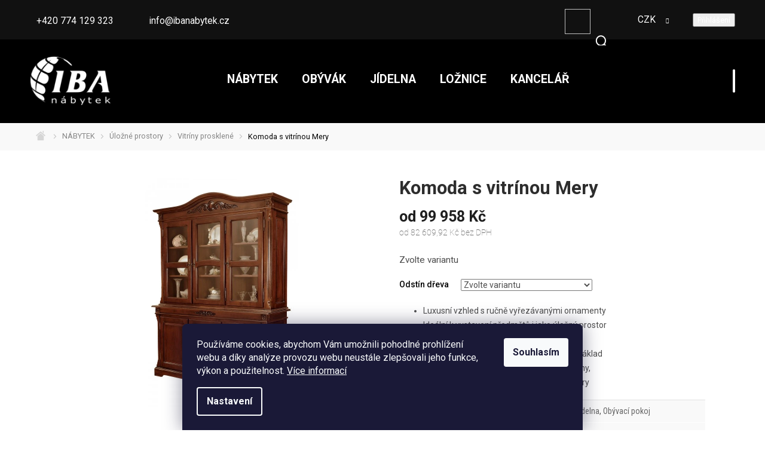

--- FILE ---
content_type: text/html; charset=utf-8
request_url: https://www.ibanabytek.cz/vitriny-prosklene/komoda-s-vitrinou-mery/
body_size: 36872
content:
        <!doctype html><html lang="cs" dir="ltr" class="header-background-light external-fonts-loaded"><head><meta charset="utf-8" /><meta name="viewport" content="width=device-width,initial-scale=1" /><title>Komoda s vitrínou Mery - ibanabytek.cz</title><link rel="preconnect" href="https://cdn.myshoptet.com" /><link rel="dns-prefetch" href="https://cdn.myshoptet.com" /><link rel="preload" href="https://cdn.myshoptet.com/prj/dist/master/cms/libs/jquery/jquery-1.11.3.min.js" as="script" /><link href="https://cdn.myshoptet.com/prj/dist/master/cms/templates/frontend_templates/shared/css/font-face/roboto.css" rel="stylesheet"><link href="https://cdn.myshoptet.com/prj/dist/master/shop/dist/font-shoptet-11.css.62c94c7785ff2cea73b2.css" rel="stylesheet"><script>
dataLayer = [];
dataLayer.push({'shoptet' : {
    "pageId": 1730,
    "pageType": "productDetail",
    "currency": "CZK",
    "currencyInfo": {
        "decimalSeparator": ",",
        "exchangeRate": 1,
        "priceDecimalPlaces": 2,
        "symbol": "K\u010d",
        "symbolLeft": 0,
        "thousandSeparator": " "
    },
    "language": "cs",
    "projectId": 168533,
    "product": {
        "id": 1068,
        "guid": "12965dad-96ea-11e8-a8f6-002590dad85e",
        "hasVariants": true,
        "codes": [
            {
                "code": "1068\/KRE"
            },
            {
                "code": "1068\/BIL2"
            },
            {
                "code": "1068\/KRE2"
            },
            {
                "code": "1068\/BIL3"
            },
            {
                "code": "1068\/ORE2"
            }
        ],
        "name": "Komoda s vitr\u00ednou Mery",
        "appendix": "",
        "weight": 0,
        "manufacturer": "IBA",
        "manufacturerGuid": "1EF5332775956BEEB0D0DA0BA3DED3EE",
        "currentCategory": "N\u00e1bytek | \u00dalo\u017en\u00e9 prostory | Vitr\u00edny prosklen\u00e9",
        "currentCategoryGuid": "61f99a91-4cc8-11ea-beb1-002590dad85e",
        "defaultCategory": "N\u00e1bytek | \u00dalo\u017en\u00e9 prostory | Vitr\u00edny prosklen\u00e9",
        "defaultCategoryGuid": "61f99a91-4cc8-11ea-beb1-002590dad85e",
        "currency": "CZK",
        "priceWithVatMin": 99958,
        "priceWithVatMax": 109954
    },
    "stocks": [
        {
            "id": "ext",
            "title": "Sklad",
            "isDeliveryPoint": 0,
            "visibleOnEshop": 1
        }
    ],
    "cartInfo": {
        "id": null,
        "freeShipping": false,
        "freeShippingFrom": 10000,
        "leftToFreeGift": {
            "formattedPrice": "0 K\u010d",
            "priceLeft": 0
        },
        "freeGift": false,
        "leftToFreeShipping": {
            "priceLeft": 10000,
            "dependOnRegion": 0,
            "formattedPrice": "10 000 K\u010d"
        },
        "discountCoupon": [],
        "getNoBillingShippingPrice": {
            "withoutVat": 0,
            "vat": 0,
            "withVat": 0
        },
        "cartItems": [],
        "taxMode": "ORDINARY"
    },
    "cart": [],
    "customer": {
        "priceRatio": 1,
        "priceListId": 1,
        "groupId": null,
        "registered": false,
        "mainAccount": false
    }
}});
dataLayer.push({'cookie_consent' : {
    "marketing": "denied",
    "analytics": "denied"
}});
document.addEventListener('DOMContentLoaded', function() {
    shoptet.consent.onAccept(function(agreements) {
        if (agreements.length == 0) {
            return;
        }
        dataLayer.push({
            'cookie_consent' : {
                'marketing' : (agreements.includes(shoptet.config.cookiesConsentOptPersonalisation)
                    ? 'granted' : 'denied'),
                'analytics': (agreements.includes(shoptet.config.cookiesConsentOptAnalytics)
                    ? 'granted' : 'denied')
            },
            'event': 'cookie_consent'
        });
    });
});
</script>

<!-- Google Tag Manager -->
<script>(function(w,d,s,l,i){w[l]=w[l]||[];w[l].push({'gtm.start':
new Date().getTime(),event:'gtm.js'});var f=d.getElementsByTagName(s)[0],
j=d.createElement(s),dl=l!='dataLayer'?'&l='+l:'';j.async=true;j.src=
'https://www.googletagmanager.com/gtm.js?id='+i+dl;f.parentNode.insertBefore(j,f);
})(window,document,'script','dataLayer','GTM-TBQ4GMQ');</script>
<!-- End Google Tag Manager -->

<meta property="og:type" content="website"><meta property="og:site_name" content="ibanabytek.cz"><meta property="og:url" content="https://www.ibanabytek.cz/vitriny-prosklene/komoda-s-vitrinou-mery/"><meta property="og:title" content="Komoda s vitrínou Mery - ibanabytek.cz"><meta name="author" content="ibanabytek.cz"><meta name="web_author" content="Shoptet.cz"><meta name="dcterms.rightsHolder" content="www.ibanabytek.cz"><meta name="robots" content="index,follow"><meta property="og:image" content="https://cdn.myshoptet.com/usr/www.ibanabytek.cz/user/shop/big/1068-3_komoda-s-vitrinou-mery-iba-nabytek.jpg?6899df52"><meta property="og:description" content="Komoda s vitrínou Mery – noblesní design, ruční ornamenty, velkorysý úložný prostor a nadčasový styl."><meta name="description" content="Komoda s vitrínou Mery – noblesní design, ruční ornamenty, velkorysý úložný prostor a nadčasový styl."><meta name="google-site-verification" content="ksQy7-dViwgpQZftDJZwZDBcRMTMGDbQz4w5MP14bOs"><meta property="product:price:amount" content="99958"><meta property="product:price:currency" content="CZK"><style>:root {--color-primary: #000000;--color-primary-h: 0;--color-primary-s: 0%;--color-primary-l: 0%;--color-primary-hover: #1997e5;--color-primary-hover-h: 203;--color-primary-hover-s: 80%;--color-primary-hover-l: 50%;--color-secondary: #468c98;--color-secondary-h: 189;--color-secondary-s: 37%;--color-secondary-l: 44%;--color-secondary-hover: #3b7580;--color-secondary-hover-h: 190;--color-secondary-hover-s: 37%;--color-secondary-hover-l: 37%;--color-tertiary: #ffc807;--color-tertiary-h: 47;--color-tertiary-s: 100%;--color-tertiary-l: 51%;--color-tertiary-hover: #ffbb00;--color-tertiary-hover-h: 44;--color-tertiary-hover-s: 100%;--color-tertiary-hover-l: 50%;--color-header-background: #ffffff;--template-font: "Roboto";--template-headings-font: "Roboto";--header-background-url: none;--cookies-notice-background: #1A1937;--cookies-notice-color: #F8FAFB;--cookies-notice-button-hover: #f5f5f5;--cookies-notice-link-hover: #27263f;--templates-update-management-preview-mode-content: "Náhled aktualizací šablony je aktivní pro váš prohlížeč."}</style>
    
    <link href="https://cdn.myshoptet.com/prj/dist/master/shop/dist/main-11.less.fcb4a42d7bd8a71b7ee2.css" rel="stylesheet" />
        
    <script>var shoptet = shoptet || {};</script>
    <script src="https://cdn.myshoptet.com/prj/dist/master/shop/dist/main-3g-header.js.05f199e7fd2450312de2.js"></script>
<!-- User include --><!-- service 1359(974) html code header -->
<link href="https://cdn.myshoptet.com/usr/sazimecesko.myshoptet.com/user/documents/planetwe/common.min.css?v=1.20" rel="stylesheet" />
<link href="https://cdn.myshoptet.com/usr/sazimecesko.myshoptet.com/user/documents/planetwe/Classic.min.css" rel="stylesheet" />

<!--
<link href="https://sazimecesko.myshoptet.com/user/documents/planetwe/common.css?v=1.24" rel="stylesheet" />
<link href="https://sazimecesko.myshoptet.com/user/documents/planetwe/Classic.css" rel="stylesheet" />
-->
<!-- service 425(79) html code header -->
<style>
.hodnoceni:before{content: "Jak o nás mluví zákazníci";}
.hodnoceni.svk:before{content: "Ako o nás hovoria zákazníci";}
.hodnoceni.hun:before{content: "Mit mondanak rólunk a felhasználók";}
.hodnoceni.pl:before{content: "Co mówią o nas klienci";}
.hodnoceni.eng:before{content: "Customer reviews";}
.hodnoceni.de:before{content: "Was unsere Kunden über uns denken";}
.hodnoceni.ro:before{content: "Ce spun clienții despre noi";}
.hodnoceni{margin: 20px auto;}
body:not(.paxio-merkur):not(.venus):not(.jupiter) .hodnoceni .vote-wrap {border: 0 !important;width: 24.5%;flex-basis: 25%;padding: 10px 20px !important;display: inline-block;margin: 0;vertical-align: top;}
.multiple-columns-body #content .hodnoceni .vote-wrap {width: 49%;flex-basis: 50%;}
.hodnoceni .votes-wrap {display: block; border: 1px solid #f7f7f7;margin: 0;width: 100%;max-width: none;padding: 10px 0; background: #fff;}
.hodnoceni .vote-wrap:nth-child(n+5){display: none !important;}
.hodnoceni:before{display: block;font-size: 18px;padding: 10px 20px;background: #fcfcfc;}
.sidebar .hodnoceni .vote-pic, .sidebar .hodnoceni .vote-initials{display: block;}
.sidebar .hodnoceni .vote-wrap, #column-l #column-l-in .hodnoceni .vote-wrap {width: 100% !important; display: block;}
.hodnoceni > a{display: block;text-align: right;padding-top: 6px;}
.hodnoceni > a:after{content: "››";display: inline-block;margin-left: 2px;}
.sidebar .hodnoceni:before, #column-l #column-l-in .hodnoceni:before {background: none !important; padding-left: 0 !important;}
.template-10 .hodnoceni{max-width: 952px !important;}
.page-detail .hodnoceni > a{font-size: 14px;}
.page-detail .hodnoceni{margin-bottom: 30px;}
@media screen and (min-width: 992px) and (max-width: 1199px) {
.hodnoceni .vote-rating{display: block;}
.hodnoceni .vote-time{display: block;margin-top: 3px;}
.hodnoceni .vote-delimeter{display: none;}
}
@media screen and (max-width: 991px) {
body:not(.paxio-merkur):not(.venus):not(.jupiter) .hodnoceni .vote-wrap {width: 49%;flex-basis: 50%;}
.multiple-columns-body #content .hodnoceni .vote-wrap {width: 99%;flex-basis: 100%;}
}
@media screen and (max-width: 767px) {
body:not(.paxio-merkur):not(.venus):not(.jupiter) .hodnoceni .vote-wrap {width: 99%;flex-basis: 100%;}
}
.home #main-product .hodnoceni{margin: 0 0 60px 0;}
.hodnoceni .votes-wrap.admin-response{display: none !important;}
.hodnoceni .vote-pic {width: 100px;}
.hodnoceni .vote-delimeter{display: none;}
.hodnoceni .vote-rating{display: block;}
.hodnoceni .vote-time {display: block;margin-top: 5px;}
@media screen and (min-width: 768px){
.template-12 .hodnoceni{max-width: 747px; margin-left: auto; margin-right: auto;}
}
@media screen and (min-width: 992px){
.template-12 .hodnoceni{max-width: 972px;}
}
@media screen and (min-width: 1200px){
.template-12 .hodnoceni{max-width: 1418px;}
}
.template-14 .hodnoceni .vote-initials{margin: 0 auto;}
.vote-pic img::before {display: none;}
.hodnoceni + .hodnoceni {display: none;}
</style>
<!-- project html code header -->
<!-- Tanganica pixel --><script>(function(w,d,s,l,i){w[l]=w[l]||[];w[l].push({'gtm.start':new Date().getTime(),event:'gtm.js'});var f=d.getElementsByTagName(s)[0],j=d.createElement(s),dl=l!='dataLayer'?'&l='+l:'';j.async=true;j.src='https://www.googletagmanager.com/gtm.js?id='+i+dl;f.parentNode.insertBefore(j,f);})(window,document,'script','dataLayer','GTM-TRS5RSN');</script><!-- End Tanganica pixel -->
<script type="text/javascript">
  if (!Array.isArray(window.qbOptions)) {
    window.qbOptions = []
  }
  window.qbOptions.push({"baseUrl":"https://bots.sefbot.cz","use":"nj7qyrYl2amkgxzB/9W6vdbOnNjEyBJ3p"});
</script>
<script type="text/javascript" src="https://static.bots.sefbot.cz/website/js/widget2.js" crossorigin="anonymous" defer data-no-minify="1" data-cfasync="false"></script>
<style>

/* START Upravy 21.7 */
@media (min-width: 992px) {
    .sidebar {
        width: 205px  !important;
    }
}
@media (min-width: 768px) {
    .sidebar {
        width: 205px  !important;
    }
}
/*.subcategories li a .text {

    line-height: 2.4 !important;
}
.subcategories li a:before {
    content: "\e910";
    font-size: 8px;
    line-height: 8px;
    margin-top: -4px !important;
    position: absolute !important;
    right: 10px !important;
    top: 50% !important;
}*/
.type-category .flag-freeshipping, .in-index .flags-extra{
	display:none !important;
}
/*.subcategories li a .text {
    font-size: 0.9em;
    width: 75% !important;
    line-height: 1.4 !important;
}
@media only screen and (min-width: 768px) {
    .subcategories li a {
        flex-direction: column;
        height: auto;
        padding: 0 !important;
        
    }
}
.subcategories li a {
    border:none !important;
    box-shadow: 0 6px 12px rgba(0, 0, 0, 0.08);
        border-radius: 10px;
        height: 61px !important;
}*/
/* END Upravy 21.7 */

/*Uprava hlavní stránky */
@media (min-width: 768px) {

/*.home #menu li:nth-child(2){
display:inline-block;
}*/
#carousel-sys{
top:100%;
}
#carousel-banner div.active img{
width:100% !important;
}
#carousel-banner img{
width:100% !important;
}
#main{
    background: none;
    max-width: 100%;
}
.home #main-wrapper-in{
width:100%;
}
.home .header-contacts, .home #top-links, .home #logo, .home #header-cart-wrapper,.home .searchform{
display:none;
}
.home #header-in{
border:none;
margin-top:10px;
}
.home #menu .list-inline
{
background-color: rgb(0, 0, 0, 0.6);
width:100%;
/*text-align: center;*/
}
#homepage-banner{
margin-top:-50px;
}
.home #menu{
z-index:9;
border-top:none;
}/*burgermenu uvodni*/
.home #menu li a, .navigation-menu li a{
color:/*#fff*/#DCDCDC;
font-weight:600;

}

.index #menu .list-inline ul a:focus{
color:#fff;

}/*
.first-line #a-home{
display:none;
}*/

article#welcome{display:none;}


/* vypnuti baneru akce a slevy

.home #home-banner{
position:relative;
display:inline-block;
    margin-top: -30px;
    margin-bottom: 10px;
transition: transform .4s;
vertical-align: middle;
}
#home-banner .img1{
possition:relative;
float:right;
padding-top:10px;
padding-left:30px;
}
#home-banner .img2{
possition:absolute;
float:left;
padding-top:10px;
padding-left:10px;
}
konec vypnuti baneru akce a slevy */


#home-banner
{display:none;}
.home #menu .list-inline>li:hover>a{
border:none;
color:#fff;
text-decoration:none;
background: rgb(255,255,255,0.8);
height:auto;
 transition-duration: 0.s;
}
#home-banner img:hover{
transform: scale(1.1);
transition: transform .6s;
}
#menu .list-inline ul {
    background: rgb(255,255,255,0.8);
    border-top: 0.3125rem solid #000;
}
/*Konec úprav hl.stránky*/

/*Úpravy produktové stránky*/
#category-filter {
    background: #343434;
}
#column-l-in > div > div a {
    font-size: 19px;
}
#menu .list-inline
{
width:100%;
text-align: center;
}


/*
#menu li:nth-child(2){
display:none;
}*/



#slider-wrapper strong{
color: #fff;
  }
.doubledott-filter-single
{
color: #fff;
  }
.subcategories .text {
 
    font-size: 16px;
}
#menu .list-inline{
background:#343434;
}
#menu li a{
color:#DCDCDC;
}
#menu li a:hover{
color:#DCDCDC;
font-weight:900;
 transition-duration: 0.4s;
}
.subcategories .text {
    font-size: 16px;
    font-weight: 600;
padding-right: 6px;
    -webkit-transition-duration: 0.4s; /* Safari */
    transition-duration: 0.4s; 
}
.subcategories .text:hover {
   background:#343434;
color:#fff;
  padding: 5px;  
 -webkit-transition-duration: 0.4s; /* Safari */
    transition-duration: 0.4s;

}
.subcategories a:hover{
text-decoration:none;
}
#navigation {
    border-bottom: 1px solid #f2f2f2;
    background: #f2f2f2;
    padding: 10px;
}
#navigation span {
   font-size:16px;
color:#444;
}
#navigation span a{
text-decoration:none;
}
}
/*Konec úprav produktové stránky*/
#home-banner{
display:none;
}


</style>

<link rel="stylesheet" href="https://cdn.jsdelivr.net/npm/slick-carousel@1.8.1/slick/slick.css" />
<link href="https://fonts.googleapis.com/css2?family=Roboto:wght@300;400;500;700;900&display=swap" rel="stylesheet">
<link href="https://fonts.googleapis.com/css2?family=Roboto+Condensed:ital,wght@0,300;0,400;0,700;1,400&display=swap" rel="stylesheet">
<link rel="stylesheet" href="https://cdn.myshoptet.com/usr/shoptet.tomashlad.eu/user/documents/extras/iba-nabytek/screen.css?v="/>
<link rel="stylesheet" href="/user/documents/upload/codes/iba.css?v=1"/>

<style>
.menu-level-2 {display: none !important;}
.stars a::before, .stars span::before {font-size:22px;line-height:22px;}
.stars a, .stars span {width:25px;height:22px;line-height:22px;}
.stars {width:130px;height:22px;}
.flags .flag.flag-freeshipping {display: block;padding-top:15px;}
.flags .flag.flag-freeshipping>span {text-align:center;display:block;}
.popup-widget.login-widget {z-index:9999999;}
@media (min-width: 767px) and (max-width: 1050px) {
#header #navigation .menu-level-1 > li > a {font-size:1.0em;padding: 40px 15px;}
#header #navigation {left:230px;width: calc(100% - 370px);}
}
@media (min-width: 767px) {
#categories>div>ul>li>a {font-size:15px;color:black !important;}
}
</style>

<link rel="apple-touch-icon" sizes="180x180" href="/user/documents/apple-touch-icon.png">
<link rel="icon" type="image/png" sizes="32x32" href="/user/documents/favicon-32x32.png">
<link rel="icon" type="image/png" sizes="16x16" href="/user/documents/favicon-16x16.png">
<link rel="manifest" href="/user/documents/site.webmanifest">
<link rel="mask-icon" href="/user/documents/safari-pinned-tab.svg" color="#5bbad5">
<link rel="shortcut icon" href="/user/documents/favicon.ico">
<meta name="msapplication-TileColor" content="#e1e1e1">
<meta name="msapplication-config" content="/user/documents/browserconfig.xml">
<meta name="theme-color" content="#ffffff">
<!-- /User include --><link rel="canonical" href="https://www.ibanabytek.cz/vitriny-prosklene/komoda-s-vitrinou-mery/" />    <script>
        var _hwq = _hwq || [];
        _hwq.push(['setKey', '5DE4BB2104C46EBA9B7D28785AACBEF5']);
        _hwq.push(['setTopPos', '200']);
        _hwq.push(['showWidget', '21']);
        (function() {
            var ho = document.createElement('script');
            ho.src = 'https://cz.im9.cz/direct/i/gjs.php?n=wdgt&sak=5DE4BB2104C46EBA9B7D28785AACBEF5';
            var s = document.getElementsByTagName('script')[0]; s.parentNode.insertBefore(ho, s);
        })();
    </script>
    <!-- Global site tag (gtag.js) - Google Analytics -->
    <script async src="https://www.googletagmanager.com/gtag/js?id=G-TS5M002WKL"></script>
    <script>
        
        window.dataLayer = window.dataLayer || [];
        function gtag(){dataLayer.push(arguments);}
        

                    console.debug('default consent data');

            gtag('consent', 'default', {"ad_storage":"denied","analytics_storage":"denied","ad_user_data":"denied","ad_personalization":"denied","wait_for_update":500});
            dataLayer.push({
                'event': 'default_consent'
            });
        
        gtag('js', new Date());

                gtag('config', 'UA-134379149-1', { 'groups': "UA" });
        
                gtag('config', 'G-TS5M002WKL', {"groups":"GA4","send_page_view":false,"content_group":"productDetail","currency":"CZK","page_language":"cs"});
        
                gtag('config', 'AW-745792933');
        
        
        
        
        
                    gtag('event', 'page_view', {"send_to":"GA4","page_language":"cs","content_group":"productDetail","currency":"CZK"});
        
                gtag('set', 'currency', 'CZK');

        gtag('event', 'view_item', {
            "send_to": "UA",
            "items": [
                {
                    "id": "1068\/ORE2",
                    "name": "Komoda s vitr\u00ednou Mery",
                    "category": "N\u00e1bytek \/ \u00dalo\u017en\u00e9 prostory \/ Vitr\u00edny prosklen\u00e9",
                                        "brand": "IBA",
                                                            "variant": "Odst\u00edn d\u0159eva: O\u0159ech",
                                        "price": 82609.92
                }
            ]
        });
        
        
        
        
        
                    gtag('event', 'view_item', {"send_to":"GA4","page_language":"cs","content_group":"productDetail","value":82609.919999999998,"currency":"CZK","items":[{"item_id":"1068\/ORE2","item_name":"Komoda s vitr\u00ednou Mery","item_brand":"IBA","item_category":"N\u00e1bytek","item_category2":"\u00dalo\u017en\u00e9 prostory","item_category3":"Vitr\u00edny prosklen\u00e9","item_variant":"1068\/ORE2~Odst\u00edn d\u0159eva: O\u0159ech","price":82609.919999999998,"quantity":1,"index":0}]});
        
        
        
        
        
        
        
        document.addEventListener('DOMContentLoaded', function() {
            if (typeof shoptet.tracking !== 'undefined') {
                for (var id in shoptet.tracking.bannersList) {
                    gtag('event', 'view_promotion', {
                        "send_to": "UA",
                        "promotions": [
                            {
                                "id": shoptet.tracking.bannersList[id].id,
                                "name": shoptet.tracking.bannersList[id].name,
                                "position": shoptet.tracking.bannersList[id].position
                            }
                        ]
                    });
                }
            }

            shoptet.consent.onAccept(function(agreements) {
                if (agreements.length !== 0) {
                    console.debug('gtag consent accept');
                    var gtagConsentPayload =  {
                        'ad_storage': agreements.includes(shoptet.config.cookiesConsentOptPersonalisation)
                            ? 'granted' : 'denied',
                        'analytics_storage': agreements.includes(shoptet.config.cookiesConsentOptAnalytics)
                            ? 'granted' : 'denied',
                                                                                                'ad_user_data': agreements.includes(shoptet.config.cookiesConsentOptPersonalisation)
                            ? 'granted' : 'denied',
                        'ad_personalization': agreements.includes(shoptet.config.cookiesConsentOptPersonalisation)
                            ? 'granted' : 'denied',
                        };
                    console.debug('update consent data', gtagConsentPayload);
                    gtag('consent', 'update', gtagConsentPayload);
                    dataLayer.push(
                        { 'event': 'update_consent' }
                    );
                }
            });
        });
    </script>
<!-- Start Srovname.cz Pixel -->
<script type="text/plain" data-cookiecategory="analytics">
    !(function (e, n, t, a, s, o, r) {
        e[a] ||
        (((s = e[a] = function () {
            s.process ? s.process.apply(s, arguments) : s.queue.push(arguments);
        }).queue = []),
            ((o = n.createElement(t)).async = 1),
            (o.src = "https://tracking.srovname.cz/srovnamepixel.js"),
            (o.dataset.srv9 = "1"),
            (r = n.getElementsByTagName(t)[0]).parentNode.insertBefore(o, r));
    })(window, document, "script", "srovname");
    srovname("init", "b4e37b479f0cf536b66d79d644f81662");
</script>
<!-- End Srovname.cz Pixel -->
<script>
    (function(t, r, a, c, k, i, n, g) { t['ROIDataObject'] = k;
    t[k]=t[k]||function(){ (t[k].q=t[k].q||[]).push(arguments) },t[k].c=i;n=r.createElement(a),
    g=r.getElementsByTagName(a)[0];n.async=1;n.src=c;g.parentNode.insertBefore(n,g)
    })(window, document, 'script', '//www.heureka.cz/ocm/sdk.js?source=shoptet&version=2&page=product_detail', 'heureka', 'cz');

    heureka('set_user_consent', 0);
</script>
</head><body class="desktop id-1730 in-vitriny-prosklene template-11 type-product type-detail one-column-body columns-1 ums_forms_redesign--off ums_a11y_category_page--on ums_discussion_rating_forms--off ums_flags_display_unification--on ums_a11y_login--on mobile-header-version-0"><noscript>
    <style>
        #header {
            padding-top: 0;
            position: relative !important;
            top: 0;
        }
        .header-navigation {
            position: relative !important;
        }
        .overall-wrapper {
            margin: 0 !important;
        }
        body:not(.ready) {
            visibility: visible !important;
        }
    </style>
    <div class="no-javascript">
        <div class="no-javascript__title">Musíte změnit nastavení vašeho prohlížeče</div>
        <div class="no-javascript__text">Podívejte se na: <a href="https://www.google.com/support/bin/answer.py?answer=23852">Jak povolit JavaScript ve vašem prohlížeči</a>.</div>
        <div class="no-javascript__text">Pokud používáte software na blokování reklam, může být nutné povolit JavaScript z této stránky.</div>
        <div class="no-javascript__text">Děkujeme.</div>
    </div>
</noscript>

        <div id="fb-root"></div>
        <script>
            window.fbAsyncInit = function() {
                FB.init({
//                    appId            : 'your-app-id',
                    autoLogAppEvents : true,
                    xfbml            : true,
                    version          : 'v19.0'
                });
            };
        </script>
        <script async defer crossorigin="anonymous" src="https://connect.facebook.net/cs_CZ/sdk.js"></script>
<!-- Google Tag Manager (noscript) -->
<noscript><iframe src="https://www.googletagmanager.com/ns.html?id=GTM-TBQ4GMQ"
height="0" width="0" style="display:none;visibility:hidden"></iframe></noscript>
<!-- End Google Tag Manager (noscript) -->

    <div class="siteCookies siteCookies--bottom siteCookies--dark js-siteCookies" role="dialog" data-testid="cookiesPopup" data-nosnippet>
        <div class="siteCookies__form">
            <div class="siteCookies__content">
                <div class="siteCookies__text">
                    Používáme cookies, abychom Vám umožnili pohodlné prohlížení webu a díky analýze provozu webu neustále zlepšovali jeho funkce, výkon a použitelnost. <a href="https://www.ibanabytek.cz/gdpr/" target="_blank" rel="noopener noreferrer" title="Zásady práce s Vašimi údaji">Více informací</a>
                </div>
                <p class="siteCookies__links">
                    <button class="siteCookies__link js-cookies-settings" aria-label="Nastavení cookies" data-testid="cookiesSettings">Nastavení</button>
                </p>
            </div>
            <div class="siteCookies__buttonWrap">
                                <button class="siteCookies__button js-cookiesConsentSubmit" value="all" aria-label="Přijmout cookies" data-testid="buttonCookiesAccept">Souhlasím</button>
            </div>
        </div>
        <script>
            document.addEventListener("DOMContentLoaded", () => {
                const siteCookies = document.querySelector('.js-siteCookies');
                document.addEventListener("scroll", shoptet.common.throttle(() => {
                    const st = document.documentElement.scrollTop;
                    if (st > 1) {
                        siteCookies.classList.add('siteCookies--scrolled');
                    } else {
                        siteCookies.classList.remove('siteCookies--scrolled');
                    }
                }, 100));
            });
        </script>
    </div>
<a href="#content" class="skip-link sr-only">Přejít na obsah</a><div class="overall-wrapper"><div class="user-action"><div class="container">
    <div class="user-action-in">
                    <div id="login" class="user-action-login popup-widget login-widget" role="dialog" aria-labelledby="loginHeading">
        <div class="popup-widget-inner">
                            <h2 id="loginHeading">Přihlášení k vašemu účtu</h2><div id="customerLogin"><form action="/action/Customer/Login/" method="post" id="formLoginIncluded" class="csrf-enabled formLogin" data-testid="formLogin"><input type="hidden" name="referer" value="" /><div class="form-group"><div class="input-wrapper email js-validated-element-wrapper no-label"><input type="email" name="email" class="form-control" autofocus placeholder="E-mailová adresa (např. jan@novak.cz)" data-testid="inputEmail" autocomplete="email" required /></div></div><div class="form-group"><div class="input-wrapper password js-validated-element-wrapper no-label"><input type="password" name="password" class="form-control" placeholder="Heslo" data-testid="inputPassword" autocomplete="current-password" required /><span class="no-display">Nemůžete vyplnit toto pole</span><input type="text" name="surname" value="" class="no-display" /></div></div><div class="form-group"><div class="login-wrapper"><button type="submit" class="btn btn-secondary btn-text btn-login" data-testid="buttonSubmit">Přihlásit se</button><div class="password-helper"><a href="/registrace/" data-testid="signup" rel="nofollow">Nová registrace</a><a href="/klient/zapomenute-heslo/" rel="nofollow">Zapomenuté heslo</a></div></div></div><div class="social-login-buttons"><div class="social-login-buttons-divider"><span>nebo</span></div><div class="form-group"><a href="/action/Social/login/?provider=Facebook" class="login-btn facebook" rel="nofollow"><span class="login-facebook-icon"></span><strong>Přihlásit se přes Facebook</strong></a></div><div class="form-group"><a href="/action/Social/login/?provider=Google" class="login-btn google" rel="nofollow"><span class="login-google-icon"></span><strong>Přihlásit se přes Google</strong></a></div></div></form>
</div>                    </div>
    </div>

                            <div id="cart-widget" class="user-action-cart popup-widget cart-widget loader-wrapper" data-testid="popupCartWidget" role="dialog" aria-hidden="true">
    <div class="popup-widget-inner cart-widget-inner place-cart-here">
        <div class="loader-overlay">
            <div class="loader"></div>
        </div>
    </div>

    <div class="cart-widget-button">
        <a href="/kosik/" class="btn btn-conversion" id="continue-order-button" rel="nofollow" data-testid="buttonNextStep">Pokračovat do košíku</a>
    </div>
</div>
            </div>
</div>
</div><div class="top-navigation-bar" data-testid="topNavigationBar">

    <div class="container">

        <div class="top-navigation-contacts">
            <strong>Zákaznická podpora:</strong><a href="tel:+420774129323" class="project-phone" aria-label="Zavolat na +420774129323" data-testid="contactboxPhone"><span>+420 774 129 323</span></a><a href="mailto:info@ibanabytek.cz" class="project-email" data-testid="contactboxEmail"><span>info@ibanabytek.cz</span></a>        </div>

                            <div class="top-navigation-menu">
                <div class="top-navigation-menu-trigger"></div>
                <ul class="top-navigation-bar-menu">
                                            <li class="top-navigation-menu-item-39">
                            <a href="/obchodni-podminky/" target="blank">Obchodní podmínky</a>
                        </li>
                                            <li class="top-navigation-menu-item-1599">
                            <a href="/gdpr/" target="blank">Podmínky ochrany osobních údajů</a>
                        </li>
                                            <li class="top-navigation-menu-item-2460">
                            <a href="/odstoupeni-od-smlouvy/" target="blank">Odstoupení od smlouvy</a>
                        </li>
                                            <li class="top-navigation-menu-item-2487">
                            <a href="/reklamace/" target="blank">Reklamace</a>
                        </li>
                                            <li class="top-navigation-menu-item-2647">
                            <a href="/splatky-essox/" target="blank">Nákup na splátky</a>
                        </li>
                                            <li class="top-navigation-menu-item-2463">
                            <a href="/o-nas/">O nás</a>
                        </li>
                                            <li class="top-navigation-menu-item-29">
                            <a href="/kontakt/">Kontakt</a>
                        </li>
                                            <li class="top-navigation-menu-item--6">
                            <a href="/napiste-nam/">Napište nám</a>
                        </li>
                                            <li class="top-navigation-menu-item--51">
                            <a href="/hodnoceni-obchodu/" target="blank">Hodnocení obchodu</a>
                        </li>
                                    </ul>
                <ul class="top-navigation-bar-menu-helper"></ul>
            </div>
        
        <div class="top-navigation-tools">
            <div class="responsive-tools">
                <a href="#" class="toggle-window" data-target="search" aria-label="Hledat" data-testid="linkSearchIcon"></a>
                                                            <a href="#" class="toggle-window" data-target="login"></a>
                                                    <a href="#" class="toggle-window" data-target="navigation" aria-label="Menu" data-testid="hamburgerMenu"></a>
            </div>
                <div class="dropdown">
        <span>Ceny v:</span>
        <button id="topNavigationDropdown" type="button" data-toggle="dropdown" aria-haspopup="true" aria-expanded="false">
            CZK
            <span class="caret"></span>
        </button>
        <ul class="dropdown-menu" aria-labelledby="topNavigationDropdown"><li><a href="/action/Currency/changeCurrency/?currencyCode=CZK" rel="nofollow">CZK</a></li><li><a href="/action/Currency/changeCurrency/?currencyCode=EUR" rel="nofollow">EUR</a></li></ul>
    </div>
            <button class="top-nav-button top-nav-button-login toggle-window" type="button" data-target="login" aria-haspopup="dialog" aria-controls="login" aria-expanded="false" data-testid="signin"><span>Přihlášení</span></button>        </div>

    </div>

</div>
<header id="header"><div class="container navigation-wrapper">
    <div class="header-top">
        <div class="site-name-wrapper">
            <div class="site-name"><a href="/" data-testid="linkWebsiteLogo"><img src="https://cdn.myshoptet.com/usr/www.ibanabytek.cz/user/logos/logo_white-1.png" alt="ibanabytek.cz" fetchpriority="low" /></a></div>        </div>
        <div class="search" itemscope itemtype="https://schema.org/WebSite">
            <meta itemprop="headline" content="Vitríny prosklené"/><meta itemprop="url" content="https://www.ibanabytek.cz"/><meta itemprop="text" content="Komoda s vitrínou Mery – noblesní design, ruční ornamenty, velkorysý úložný prostor a nadčasový styl."/>            <form action="/action/ProductSearch/prepareString/" method="post"
    id="formSearchForm" class="search-form compact-form js-search-main"
    itemprop="potentialAction" itemscope itemtype="https://schema.org/SearchAction" data-testid="searchForm">
    <fieldset>
        <meta itemprop="target"
            content="https://www.ibanabytek.cz/vyhledavani/?string={string}"/>
        <input type="hidden" name="language" value="cs"/>
        
            
<input
    type="search"
    name="string"
        class="query-input form-control search-input js-search-input"
    placeholder="Napište, co hledáte"
    autocomplete="off"
    required
    itemprop="query-input"
    aria-label="Vyhledávání"
    data-testid="searchInput"
>
            <button type="submit" class="btn btn-default" data-testid="searchBtn">Hledat</button>
        
    </fieldset>
</form>
        </div>
        <div class="navigation-buttons">
                
    <a href="/kosik/" class="btn btn-icon toggle-window cart-count" data-target="cart" data-hover="true" data-redirect="true" data-testid="headerCart" rel="nofollow" aria-haspopup="dialog" aria-expanded="false" aria-controls="cart-widget">
        
                <span class="sr-only">Nákupní košík</span>
        
            <span class="cart-price visible-lg-inline-block" data-testid="headerCartPrice">
                                    Prázdný košík                            </span>
        
    
            </a>
        </div>
    </div>
    <nav id="navigation" aria-label="Hlavní menu" data-collapsible="true"><div class="navigation-in menu"><ul class="menu-level-1" role="menubar" data-testid="headerMenuItems"><li class="menu-item-1653" role="none"><a href="/nabytek/" data-testid="headerMenuItem" role="menuitem" aria-expanded="false"><b>NÁBYTEK</b></a></li>
<li class="menu-item-1539" role="none"><a href="/nabytek-do-obyvaciho-pokoje/" data-testid="headerMenuItem" role="menuitem" aria-expanded="false"><b>OBÝVÁK</b></a></li>
<li class="menu-item-1542" role="none"><a href="/nabytek-do-jidelny/" data-testid="headerMenuItem" role="menuitem" aria-expanded="false"><b>JÍDELNA</b></a></li>
<li class="menu-item-1551" role="none"><a href="/nabytek-do-loznice/" data-testid="headerMenuItem" role="menuitem" aria-expanded="false"><b>LOŽNICE</b></a></li>
<li class="menu-item-1554" role="none"><a href="/nabytek-do-kancelare/" data-testid="headerMenuItem" role="menuitem" aria-expanded="false"><b>KANCELÁŘ</b></a></li>
<li class="menu-item-1557" role="none"><a href="/predsin/" data-testid="headerMenuItem" role="menuitem" aria-expanded="false"><b>PŘEDSÍŇ</b></a></li>
<li class="menu-item-1083" role="none"><a href="/detsky-nabytek-a-studentsky-nabytek/" data-testid="headerMenuItem" role="menuitem" aria-expanded="false"><b>DĚTSKÝ A STUDENTSKÝ POKOJ</b></a></li>
<li class="menu-item-930" role="none"><a href="/vyprodej-nabytku/" data-testid="headerMenuItem" role="menuitem" aria-expanded="false"><b>VÝPRODEJ</b></a></li>
<li class="menu-item-2149" role="none"><a href="/industrialni-nabytek/" data-testid="headerMenuItem" role="menuitem" aria-expanded="false"><b>INDUSTRIÁLNÍ NÁBYTEK</b></a></li>
<li class="menu-item-2272" role="none"><a href="/zamecky-nabytek-a-repliky-starozitneho-nabytku/" data-testid="headerMenuItem" role="menuitem" aria-expanded="false"><b>ZÁMECKÝ NÁBYTEK A REPLIKY STAROŽITNÉHO NÁBYTKU</b></a></li>
<li class="menu-item-2362" role="none"><a href="/rustikalni-nabytek/" data-testid="headerMenuItem" role="menuitem" aria-expanded="false"><b>RUSTIKÁLNÍ NÁBYTEK</b></a></li>
<li class="menu-item-1617" role="none"><a href="/informace/" target="blank" data-testid="headerMenuItem" role="menuitem" aria-expanded="false"><b>Informace</b></a></li>
<li class="menu-item-682" role="none"><a href="/nase-novinky/" target="blank" data-testid="headerMenuItem" role="menuitem" aria-expanded="false"><b>Novinky</b></a></li>
</ul></div><span class="navigation-close"></span></nav><div class="menu-helper" data-testid="hamburgerMenu"><span>Více</span></div>
</div></header><!-- / header -->


                    <div class="container breadcrumbs-wrapper">
            <div class="breadcrumbs navigation-home-icon-wrapper" itemscope itemtype="https://schema.org/BreadcrumbList">
                                                                            <span id="navigation-first" data-basetitle="ibanabytek.cz" itemprop="itemListElement" itemscope itemtype="https://schema.org/ListItem">
                <a href="/" itemprop="item" class="navigation-home-icon"><span class="sr-only" itemprop="name">Domů</span></a>
                <span class="navigation-bullet">/</span>
                <meta itemprop="position" content="1" />
            </span>
                                <span id="navigation-1" itemprop="itemListElement" itemscope itemtype="https://schema.org/ListItem">
                <a href="/nabytek/" itemprop="item" data-testid="breadcrumbsSecondLevel"><span itemprop="name">NÁBYTEK</span></a>
                <span class="navigation-bullet">/</span>
                <meta itemprop="position" content="2" />
            </span>
                                <span id="navigation-2" itemprop="itemListElement" itemscope itemtype="https://schema.org/ListItem">
                <a href="/ulozne-prostory/" itemprop="item" data-testid="breadcrumbsSecondLevel"><span itemprop="name">Úložné prostory</span></a>
                <span class="navigation-bullet">/</span>
                <meta itemprop="position" content="3" />
            </span>
                                <span id="navigation-3" itemprop="itemListElement" itemscope itemtype="https://schema.org/ListItem">
                <a href="/vitriny-prosklene/" itemprop="item" data-testid="breadcrumbsSecondLevel"><span itemprop="name">Vitríny prosklené</span></a>
                <span class="navigation-bullet">/</span>
                <meta itemprop="position" content="4" />
            </span>
                                            <span id="navigation-4" itemprop="itemListElement" itemscope itemtype="https://schema.org/ListItem" data-testid="breadcrumbsLastLevel">
                <meta itemprop="item" content="https://www.ibanabytek.cz/vitriny-prosklene/komoda-s-vitrinou-mery/" />
                <meta itemprop="position" content="5" />
                <span itemprop="name" data-title="Komoda s vitrínou Mery">Komoda s vitrínou Mery <span class="appendix"></span></span>
            </span>
            </div>
        </div>
    
<div id="content-wrapper" class="container content-wrapper">
    
    <div class="content-wrapper-in">
                <main id="content" class="content wide">
                                                        <script>
            
            var shoptet = shoptet || {};
            shoptet.variantsUnavailable = shoptet.variantsUnavailable || {};
            
            shoptet.variantsUnavailable.availableVariantsResource = ["218-2042","218-2821","218-2824","218-2830","218-2833"]
        </script>
                                                                                                                                                                            
<div class="p-detail" itemscope itemtype="https://schema.org/Product">

    
    <meta itemprop="name" content="Komoda s vitrínou Mery" />
    <meta itemprop="category" content="Úvodní stránka &gt; NÁBYTEK &gt; Úložné prostory &gt; Vitríny prosklené &gt; Komoda s vitrínou Mery" />
    <meta itemprop="url" content="https://www.ibanabytek.cz/vitriny-prosklene/komoda-s-vitrinou-mery/" />
    <meta itemprop="image" content="https://cdn.myshoptet.com/usr/www.ibanabytek.cz/user/shop/big/1068-3_komoda-s-vitrinou-mery-iba-nabytek.jpg?6899df52" />
            <meta itemprop="description" content="
Luxusní vzhled s ručně vyřezávanými ornamenty
Ideální k vystavení předmětů i jako úložný prostor
Velký úložný prostor
80 % masivní dřevo – robustní a trvanlivý základ
Široké možnosti personalizace: barvy, patiny,
Lze doplnit dalším nábytkem z kolekce Mery
" />
                <span class="js-hidden" itemprop="manufacturer" itemscope itemtype="https://schema.org/Organization">
            <meta itemprop="name" content="IBA" />
        </span>
        <span class="js-hidden" itemprop="brand" itemscope itemtype="https://schema.org/Brand">
            <meta itemprop="name" content="IBA" />
        </span>
                                                                                                                        
        <div class="p-detail-inner">

        <div class="p-detail-inner-header">
            <h1>
                  Komoda s vitrínou Mery            </h1>

                    </div>

        <form action="/action/Cart/addCartItem/" method="post" id="product-detail-form" class="pr-action csrf-enabled" data-testid="formProduct">

            <meta itemprop="productID" content="1068" /><meta itemprop="identifier" content="12965dad-96ea-11e8-a8f6-002590dad85e" /><span itemprop="offers" itemscope itemtype="https://schema.org/Offer"><meta itemprop="sku" content="1068/BIL3" /><meta itemprop="url" content="https://www.ibanabytek.cz/vitriny-prosklene/komoda-s-vitrinou-mery/" /><meta itemprop="price" content="104955.00" /><meta itemprop="priceCurrency" content="CZK" /><link itemprop="itemCondition" href="https://schema.org/NewCondition" /><meta itemprop="warranty" content="2 roky" /></span><span itemprop="offers" itemscope itemtype="https://schema.org/Offer"><meta itemprop="sku" content="1068/KRE" /><meta itemprop="url" content="https://www.ibanabytek.cz/vitriny-prosklene/komoda-s-vitrinou-mery/" /><meta itemprop="price" content="104955.00" /><meta itemprop="priceCurrency" content="CZK" /><link itemprop="itemCondition" href="https://schema.org/NewCondition" /><meta itemprop="warranty" content="2 roky" /></span><span itemprop="offers" itemscope itemtype="https://schema.org/Offer"><meta itemprop="sku" content="1068/ORE2" /><meta itemprop="url" content="https://www.ibanabytek.cz/vitriny-prosklene/komoda-s-vitrinou-mery/" /><meta itemprop="price" content="99958.00" /><meta itemprop="priceCurrency" content="CZK" /><link itemprop="itemCondition" href="https://schema.org/NewCondition" /><meta itemprop="warranty" content="2 roky" /></span><span itemprop="offers" itemscope itemtype="https://schema.org/Offer"><meta itemprop="sku" content="1068/BIL2" /><meta itemprop="url" content="https://www.ibanabytek.cz/vitriny-prosklene/komoda-s-vitrinou-mery/" /><meta itemprop="price" content="109954.00" /><meta itemprop="priceCurrency" content="CZK" /><link itemprop="itemCondition" href="https://schema.org/NewCondition" /><meta itemprop="warranty" content="2 roky" /></span><span itemprop="offers" itemscope itemtype="https://schema.org/Offer"><meta itemprop="sku" content="1068/KRE2" /><meta itemprop="url" content="https://www.ibanabytek.cz/vitriny-prosklene/komoda-s-vitrinou-mery/" /><meta itemprop="price" content="109954.00" /><meta itemprop="priceCurrency" content="CZK" /><link itemprop="itemCondition" href="https://schema.org/NewCondition" /><meta itemprop="warranty" content="2 roky" /></span><input type="hidden" name="productId" value="1068" /><input type="hidden" name="priceId" value="30048" /><input type="hidden" name="language" value="cs" />

            <div class="row product-top">

                <div class="col-xs-12">

                    <div class="p-detail-info">
                        
                        
                                                    <div><a href="/znacka/iba/" data-testid="productCardBrandName">Značka: <span>IBA</span></a></div>
                        
                    </div>

                </div>

                <div class="col-xs-12 col-lg-6 p-image-wrapper">

                    
                    <div class="p-image" style="" data-testid="mainImage">

                        

    

    <div class="flags flags-extra">
      
                
                        <span class="flag flag-freeshipping parameter-dependent
 no-display 218-2042"><span class="icon-van"><span class="sr-only">ZDARMA</span></span><span class="flag-text">ZDARMA</span></span>
                                <span class="flag flag-freeshipping parameter-dependent
 no-display 218-2821"><span class="icon-van"><span class="sr-only">ZDARMA</span></span><span class="flag-text">ZDARMA</span></span>
                                <span class="flag flag-freeshipping parameter-dependent
 no-display 218-2824"><span class="icon-van"><span class="sr-only">ZDARMA</span></span><span class="flag-text">ZDARMA</span></span>
                                <span class="flag flag-freeshipping parameter-dependent
 no-display 218-2830"><span class="icon-van"><span class="sr-only">ZDARMA</span></span><span class="flag-text">ZDARMA</span></span>
                                <span class="flag flag-freeshipping parameter-dependent
 no-display 218-2833"><span class="icon-van"><span class="sr-only">ZDARMA</span></span><span class="flag-text">ZDARMA</span></span>
                <span class="flag flag-freeshipping parameter-dependent default-variant">
        <span class="icon-van"><span class="sr-only">ZDARMA</span></span><span class="flag-text">ZDARMA</span>
    </span>
                    </div>

                        

<a href="https://cdn.myshoptet.com/usr/www.ibanabytek.cz/user/shop/big/1068-3_komoda-s-vitrinou-mery-iba-nabytek.jpg?6899df52" class="p-main-image cloud-zoom" data-href="https://cdn.myshoptet.com/usr/www.ibanabytek.cz/user/shop/orig/1068-3_komoda-s-vitrinou-mery-iba-nabytek.jpg?6899df52"><img src="https://cdn.myshoptet.com/usr/www.ibanabytek.cz/user/shop/big/1068-3_komoda-s-vitrinou-mery-iba-nabytek.jpg?6899df52" alt="komoda s vitrinou mery iba nabytek" width="1024" height="768"  fetchpriority="high" />
</a>                    </div>

                    
    <div class="p-thumbnails-wrapper">

        <div class="p-thumbnails">

            <div class="p-thumbnails-inner">

                <div>
                                                                                        <a href="https://cdn.myshoptet.com/usr/www.ibanabytek.cz/user/shop/big/1068-3_komoda-s-vitrinou-mery-iba-nabytek.jpg?6899df52" class="p-thumbnail highlighted">
                            <img src="data:image/svg+xml,%3Csvg%20width%3D%22100%22%20height%3D%22100%22%20xmlns%3D%22http%3A%2F%2Fwww.w3.org%2F2000%2Fsvg%22%3E%3C%2Fsvg%3E" alt="komoda s vitrinou mery iba nabytek" width="100" height="100"  data-src="https://cdn.myshoptet.com/usr/www.ibanabytek.cz/user/shop/related/1068-3_komoda-s-vitrinou-mery-iba-nabytek.jpg?6899df52" fetchpriority="low" />
                        </a>
                        <a href="https://cdn.myshoptet.com/usr/www.ibanabytek.cz/user/shop/big/1068-3_komoda-s-vitrinou-mery-iba-nabytek.jpg?6899df52" class="cbox-gal" data-gallery="lightbox[gallery]" data-alt="komoda s vitrinou mery iba nabytek"></a>
                                                                    <a href="https://cdn.myshoptet.com/usr/www.ibanabytek.cz/user/shop/big/1068-4_prosklena-vitrina-na-modely-mery.jpg?6899df52" class="p-thumbnail">
                            <img src="data:image/svg+xml,%3Csvg%20width%3D%22100%22%20height%3D%22100%22%20xmlns%3D%22http%3A%2F%2Fwww.w3.org%2F2000%2Fsvg%22%3E%3C%2Fsvg%3E" alt="prosklená vitrína na modely Mery" width="100" height="100"  data-src="https://cdn.myshoptet.com/usr/www.ibanabytek.cz/user/shop/related/1068-4_prosklena-vitrina-na-modely-mery.jpg?6899df52" fetchpriority="low" />
                        </a>
                        <a href="https://cdn.myshoptet.com/usr/www.ibanabytek.cz/user/shop/big/1068-4_prosklena-vitrina-na-modely-mery.jpg?6899df52" class="cbox-gal" data-gallery="lightbox[gallery]" data-alt="prosklená vitrína na modely Mery"></a>
                                                                    <a href="https://cdn.myshoptet.com/usr/www.ibanabytek.cz/user/shop/big/1068-5_skrin-s-vitrinou-mery-designova-fotka-jidelna.jpg?6899df52" class="p-thumbnail">
                            <img src="data:image/svg+xml,%3Csvg%20width%3D%22100%22%20height%3D%22100%22%20xmlns%3D%22http%3A%2F%2Fwww.w3.org%2F2000%2Fsvg%22%3E%3C%2Fsvg%3E" alt="skriň s vitrínou Mery designová fotka jídelna" width="100" height="100"  data-src="https://cdn.myshoptet.com/usr/www.ibanabytek.cz/user/shop/related/1068-5_skrin-s-vitrinou-mery-designova-fotka-jidelna.jpg?6899df52" fetchpriority="low" />
                        </a>
                        <a href="https://cdn.myshoptet.com/usr/www.ibanabytek.cz/user/shop/big/1068-5_skrin-s-vitrinou-mery-designova-fotka-jidelna.jpg?6899df52" class="cbox-gal" data-gallery="lightbox[gallery]" data-alt="skriň s vitrínou Mery designová fotka jídelna"></a>
                                    </div>

            </div>

            <a href="#" class="thumbnail-prev"></a>
            <a href="#" class="thumbnail-next"></a>

        </div>

    </div>


                </div>

                <div class="col-xs-12 col-lg-6 p-info-wrapper">

                    
                    
                        <div class="p-final-price-wrapper">

                                                                                    <strong class="price-final" data-testid="productCardPrice">
                                                            <span class="price-final-holder parameter-dependent
 no-display 218-2042">
                        104 955 Kč
                        

                    </span>
                                                                <span class="price-final-holder parameter-dependent
 no-display 218-2821">
                        104 955 Kč
                        

                    </span>
                                                                <span class="price-final-holder parameter-dependent
 no-display 218-2824">
                        99 958 Kč
                        

                    </span>
                                                                <span class="price-final-holder parameter-dependent
 no-display 218-2830">
                        109 954 Kč
                        

                    </span>
                                                                <span class="price-final-holder parameter-dependent
 no-display 218-2833">
                        109 954 Kč
                        

                    </span>
                                        <span class="price-final-holder parameter-dependent default-variant">
                        od <span class="nowrap">99 958 Kč</span>    

            </span>
            </strong>
                                <span class="price-additional">
                                                                                <span class="price-additional-holder parameter-dependent
 no-display 218-2042">
                            86 739,67 Kč
                                                            bez DPH                                                    </span>
                                                                                <span class="price-additional-holder parameter-dependent
 no-display 218-2821">
                            86 739,67 Kč
                                                            bez DPH                                                    </span>
                                                                                <span class="price-additional-holder parameter-dependent
 no-display 218-2824">
                            82 609,92 Kč
                                                            bez DPH                                                    </span>
                                                                                <span class="price-additional-holder parameter-dependent
 no-display 218-2830">
                            90 871,07 Kč
                                                            bez DPH                                                    </span>
                                                                                <span class="price-additional-holder parameter-dependent
 no-display 218-2833">
                            90 871,07 Kč
                                                            bez DPH                                                    </span>
                                                    <span class="parameter-dependent default-variant">
                            od <span class="nowrap">82 609,92 Kč</span>            bez DPH                    </span>
                        </span>
                                <span class="price-measure">
                    
                        </span>
                            

                        </div>

                    
                    
                                                                                    <div class="availability-value" title="Dostupnost">
                                    

                                                <span class="parameter-dependent
 no-display 218-2042">
                <span class="availability-label" style="color: #cb0000">
                                            <span class="show-tooltip acronym" title="Dodání je pouze orientační, zboží může být dodáno dříve.">
                            Dodáme do 8-10 týdnů
                        </span>
                                    </span>
                            </span>
                                            <span class="parameter-dependent
 no-display 218-2821">
                <span class="availability-label" style="color: #cb0000">
                                            <span class="show-tooltip acronym" title="Dodání je pouze orientační, zboží může být dodáno dříve.">
                            Dodáme do 8-10 týdnů
                        </span>
                                    </span>
                            </span>
                                            <span class="parameter-dependent
 no-display 218-2824">
                <span class="availability-label" style="color: #cb0000">
                                            <span class="show-tooltip acronym" title="Dodání je pouze orientační, zboží může být dodáno dříve.">
                            Dodáme do 8-10 týdnů
                        </span>
                                    </span>
                            </span>
                                            <span class="parameter-dependent
 no-display 218-2830">
                <span class="availability-label" style="color: #cb0000">
                                            <span class="show-tooltip acronym" title="Dodání je pouze orientační, zboží může být dodáno dříve.">
                            Dodáme do 8-10 týdnů
                        </span>
                                    </span>
                            </span>
                                            <span class="parameter-dependent
 no-display 218-2833">
                <span class="availability-label" style="color: #cb0000">
                                            <span class="show-tooltip acronym" title="Dodání je pouze orientační, zboží může být dodáno dříve.">
                            Dodáme do 8-10 týdnů
                        </span>
                                    </span>
                            </span>
                <span class="parameter-dependent default-variant">
            <span class="availability-label">
                Zvolte variantu            </span>
        </span>
                                    </div>
                                                    
                        <table class="detail-parameters">
                            <tbody>
                                                                                            <script>
    shoptet.variantsSplit = shoptet.variantsSplit || {};
    shoptet.variantsSplit.necessaryVariantData = {"218-2042":{"name":"Komoda s vitr\u00ednou Mery","isNotSoldOut":true,"zeroPrice":0,"id":30045,"code":"1068\/BIL3","price":"104 955 K\u010d","standardPrice":"104 955 K\u010d","actionPriceActive":0,"priceUnformatted":104955,"variantImage":{"detail":"https:\/\/cdn.myshoptet.com\/usr\/www.ibanabytek.cz\/user\/shop\/detail\/1068-3_komoda-s-vitrinou-mery-iba-nabytek.jpg?6899df52","detail_small":"https:\/\/cdn.myshoptet.com\/usr\/www.ibanabytek.cz\/user\/shop\/detail_small\/1068-3_komoda-s-vitrinou-mery-iba-nabytek.jpg?6899df52","cart":"https:\/\/cdn.myshoptet.com\/usr\/www.ibanabytek.cz\/user\/shop\/related\/1068-3_komoda-s-vitrinou-mery-iba-nabytek.jpg?6899df52","big":"https:\/\/cdn.myshoptet.com\/usr\/www.ibanabytek.cz\/user\/shop\/big\/1068-3_komoda-s-vitrinou-mery-iba-nabytek.jpg?6899df52"},"freeShipping":1,"freeBilling":0,"decimalCount":0,"availabilityName":"Dod\u00e1me do 8-10 t\u00fddn\u016f","availabilityColor":"#cb0000","minimumAmount":1,"maximumAmount":9999,"additionalPrice":"86 739,67 K\u010d"},"218-2821":{"name":"Komoda s vitr\u00ednou Mery","isNotSoldOut":true,"zeroPrice":0,"id":28786,"code":"1068\/KRE","price":"104 955 K\u010d","standardPrice":"104 955 K\u010d","actionPriceActive":0,"priceUnformatted":104955,"variantImage":{"detail":"https:\/\/cdn.myshoptet.com\/usr\/www.ibanabytek.cz\/user\/shop\/detail\/1068-3_komoda-s-vitrinou-mery-iba-nabytek.jpg?6899df52","detail_small":"https:\/\/cdn.myshoptet.com\/usr\/www.ibanabytek.cz\/user\/shop\/detail_small\/1068-3_komoda-s-vitrinou-mery-iba-nabytek.jpg?6899df52","cart":"https:\/\/cdn.myshoptet.com\/usr\/www.ibanabytek.cz\/user\/shop\/related\/1068-3_komoda-s-vitrinou-mery-iba-nabytek.jpg?6899df52","big":"https:\/\/cdn.myshoptet.com\/usr\/www.ibanabytek.cz\/user\/shop\/big\/1068-3_komoda-s-vitrinou-mery-iba-nabytek.jpg?6899df52"},"freeShipping":1,"freeBilling":0,"decimalCount":0,"availabilityName":"Dod\u00e1me do 8-10 t\u00fddn\u016f","availabilityColor":"#cb0000","minimumAmount":1,"maximumAmount":9999,"additionalPrice":"86 739,67 K\u010d"},"218-2824":{"name":"Komoda s vitr\u00ednou Mery","isNotSoldOut":true,"zeroPrice":0,"id":30048,"code":"1068\/ORE2","price":"99 958 K\u010d","standardPrice":"99 958 K\u010d","actionPriceActive":0,"priceUnformatted":99958,"variantImage":{"detail":"https:\/\/cdn.myshoptet.com\/usr\/www.ibanabytek.cz\/user\/shop\/detail\/1068-3_komoda-s-vitrinou-mery-iba-nabytek.jpg?6899df52","detail_small":"https:\/\/cdn.myshoptet.com\/usr\/www.ibanabytek.cz\/user\/shop\/detail_small\/1068-3_komoda-s-vitrinou-mery-iba-nabytek.jpg?6899df52","cart":"https:\/\/cdn.myshoptet.com\/usr\/www.ibanabytek.cz\/user\/shop\/related\/1068-3_komoda-s-vitrinou-mery-iba-nabytek.jpg?6899df52","big":"https:\/\/cdn.myshoptet.com\/usr\/www.ibanabytek.cz\/user\/shop\/big\/1068-3_komoda-s-vitrinou-mery-iba-nabytek.jpg?6899df52"},"freeShipping":1,"freeBilling":0,"decimalCount":0,"availabilityName":"Dod\u00e1me do 8-10 t\u00fddn\u016f","availabilityColor":"#cb0000","minimumAmount":1,"maximumAmount":9999,"additionalPrice":"82 609,92 K\u010d"},"218-2830":{"name":"Komoda s vitr\u00ednou Mery","isNotSoldOut":true,"zeroPrice":0,"id":28789,"code":"1068\/BIL2","price":"109 954 K\u010d","standardPrice":"109 954 K\u010d","actionPriceActive":0,"priceUnformatted":109954,"variantImage":{"detail":"https:\/\/cdn.myshoptet.com\/usr\/www.ibanabytek.cz\/user\/shop\/detail\/1068-3_komoda-s-vitrinou-mery-iba-nabytek.jpg?6899df52","detail_small":"https:\/\/cdn.myshoptet.com\/usr\/www.ibanabytek.cz\/user\/shop\/detail_small\/1068-3_komoda-s-vitrinou-mery-iba-nabytek.jpg?6899df52","cart":"https:\/\/cdn.myshoptet.com\/usr\/www.ibanabytek.cz\/user\/shop\/related\/1068-3_komoda-s-vitrinou-mery-iba-nabytek.jpg?6899df52","big":"https:\/\/cdn.myshoptet.com\/usr\/www.ibanabytek.cz\/user\/shop\/big\/1068-3_komoda-s-vitrinou-mery-iba-nabytek.jpg?6899df52"},"freeShipping":1,"freeBilling":0,"decimalCount":0,"availabilityName":"Dod\u00e1me do 8-10 t\u00fddn\u016f","availabilityColor":"#cb0000","minimumAmount":1,"maximumAmount":9999,"additionalPrice":"90 871,07 K\u010d"},"218-2833":{"name":"Komoda s vitr\u00ednou Mery","isNotSoldOut":true,"zeroPrice":0,"id":28792,"code":"1068\/KRE2","price":"109 954 K\u010d","standardPrice":"109 954 K\u010d","actionPriceActive":0,"priceUnformatted":109954,"variantImage":{"detail":"https:\/\/cdn.myshoptet.com\/usr\/www.ibanabytek.cz\/user\/shop\/detail\/1068-3_komoda-s-vitrinou-mery-iba-nabytek.jpg?6899df52","detail_small":"https:\/\/cdn.myshoptet.com\/usr\/www.ibanabytek.cz\/user\/shop\/detail_small\/1068-3_komoda-s-vitrinou-mery-iba-nabytek.jpg?6899df52","cart":"https:\/\/cdn.myshoptet.com\/usr\/www.ibanabytek.cz\/user\/shop\/related\/1068-3_komoda-s-vitrinou-mery-iba-nabytek.jpg?6899df52","big":"https:\/\/cdn.myshoptet.com\/usr\/www.ibanabytek.cz\/user\/shop\/big\/1068-3_komoda-s-vitrinou-mery-iba-nabytek.jpg?6899df52"},"freeShipping":1,"freeBilling":0,"decimalCount":0,"availabilityName":"Dod\u00e1me do 8-10 t\u00fddn\u016f","availabilityColor":"#cb0000","minimumAmount":1,"maximumAmount":9999,"additionalPrice":"90 871,07 K\u010d"}};
</script>
                                                                    <tr class="variant-list variant-not-chosen-anchor">
                                        <th>
                                                Odstín dřeva
                                        </th>
                                        <td>
                                                                                            <select name="parameterValueId[218]" class="hidden-split-parameter parameter-id-218" id="parameter-id-218" data-parameter-id="218" data-parameter-name="Odstín dřeva" data-testid="selectVariant_218"><option value="" data-choose="true" data-index="0">Zvolte variantu</option><option value="2042" data-index="1">Bílá</option><option value="2821" data-index="2">Krémová</option><option value="2824" data-index="3">Ořech</option><option value="2830" data-index="4">Bílá se zlatou patinou</option><option value="2833" data-index="5">Krémová se zlatou patinou</option></select>
                                                                                    </td>
                                    </tr>
                                                                <tr>
                                    <td colspan="2">
                                        <div id="jsUnavailableCombinationMessage" class="no-display">
    Zvolená varianta není k dispozici. <a href="#" id="jsSplitVariantsReset">Reset vybraných parametrů</a>.
</div>
                                    </td>
                                </tr>
                            
                            
                            
                                                                                    </tbody>
                        </table>

                                                                            
                            <div class="add-to-cart" data-testid="divAddToCart">
                
<span class="quantity">
    <span
        class="increase-tooltip js-increase-tooltip"
        data-trigger="manual"
        data-container="body"
        data-original-title="Není možné zakoupit více než 9999 ks."
        aria-hidden="true"
        role="tooltip"
        data-testid="tooltip">
    </span>

    <span
        class="decrease-tooltip js-decrease-tooltip"
        data-trigger="manual"
        data-container="body"
        data-original-title="Minimální množství, které lze zakoupit, je 1 ks."
        aria-hidden="true"
        role="tooltip"
        data-testid="tooltip">
    </span>
    <label>
        <input
            type="number"
            name="amount"
            value="1"
            class="amount"
            autocomplete="off"
            data-decimals="0"
                        step="1"
            min="1"
            max="9999"
            aria-label="Množství"
            data-testid="cartAmount"/>
    </label>

    <button
        class="increase"
        type="button"
        aria-label="Zvýšit množství o 1"
        data-testid="increase">
            <span class="increase__sign">&plus;</span>
    </button>

    <button
        class="decrease"
        type="button"
        aria-label="Snížit množství o 1"
        data-testid="decrease">
            <span class="decrease__sign">&minus;</span>
    </button>
</span>
                    
    <button type="submit" class="btn btn-lg btn-conversion add-to-cart-button" data-testid="buttonAddToCart" aria-label="Přidat do košíku Komoda s vitrínou Mery">Přidat do košíku</button>

            </div>
                    
                    
                    

                                            <div class="p-short-description" data-testid="productCardShortDescr">
                            <ul>
<li>Luxusní vzhled s ručně vyřezávanými ornamenty</li>
<li>Ideální k vystavení předmětů i jako úložný prostor</li>
<li>Velký úložný prostor</li>
<li>80 % masivní dřevo – robustní a trvanlivý základ</li>
<li>Široké možnosti personalizace: barvy, patiny,</li>
<li>Lze doplnit dalším nábytkem z kolekce Mery</li>
</ul>
                        </div>
                    
                                            <p data-testid="productCardDescr">
                            <a href="#description" class="chevron-after chevron-down-after" data-toggle="tab" data-external="1" data-force-scroll="true">Detailní informace</a>
                        </p>
                    
                    <div class="social-buttons-wrapper">
                        <div class="link-icons watchdog-active" data-testid="productDetailActionIcons">
    <a href="#" class="link-icon print" title="Tisknout produkt"><span>Tisk</span></a>
    <a href="/vitriny-prosklene/komoda-s-vitrinou-mery:dotaz/" class="link-icon chat" title="Mluvit s prodejcem" rel="nofollow"><span>Zeptat se</span></a>
            <a href="/vitriny-prosklene/komoda-s-vitrinou-mery:hlidat-cenu/" class="link-icon watchdog" title="Hlídat cenu" rel="nofollow"><span>Hlídat</span></a>
                <a href="#" class="link-icon share js-share-buttons-trigger" title="Sdílet produkt"><span>Sdílet</span></a>
    </div>
                            <div class="social-buttons no-display">
                    <div class="facebook">
                <div
            data-layout="button_count"
        class="fb-like"
        data-action="like"
        data-show-faces="false"
        data-share="false"
                        data-width="285"
        data-height="26"
    >
</div>

            </div>
                    <div class="twitter">
                <script>
        window.twttr = (function(d, s, id) {
            var js, fjs = d.getElementsByTagName(s)[0],
                t = window.twttr || {};
            if (d.getElementById(id)) return t;
            js = d.createElement(s);
            js.id = id;
            js.src = "https://platform.twitter.com/widgets.js";
            fjs.parentNode.insertBefore(js, fjs);
            t._e = [];
            t.ready = function(f) {
                t._e.push(f);
            };
            return t;
        }(document, "script", "twitter-wjs"));
        </script>

<a
    href="https://twitter.com/share"
    class="twitter-share-button"
        data-lang="cs"
    data-url="https://www.ibanabytek.cz/vitriny-prosklene/komoda-s-vitrinou-mery/"
>Tweet</a>

            </div>
                                <div class="close-wrapper">
        <a href="#" class="close-after js-share-buttons-trigger" title="Sdílet produkt">Zavřít</a>
    </div>

            </div>
                    </div>

                    
                </div>

            </div>

        </form>
    </div>

    
        
                            <h2 class="products-related-header">Související produkty</h2>
        <div class="products products-block products-related products-additional p-switchable">
            
        
                    <div class="product col-sm-6 col-md-12 col-lg-6 active related-sm-screen-show">
    <div class="p" data-micro="product" data-micro-product-id="843" data-micro-identifier="1317fae9-94a4-11e8-a8f6-002590dad85e" data-testid="productItem">
                    <a href="/designove-jidelni-stoly/jidelni-set-pro-6-osob-mery/" class="image">
                <img src="data:image/svg+xml,%3Csvg%20width%3D%22423%22%20height%3D%22318%22%20xmlns%3D%22http%3A%2F%2Fwww.w3.org%2F2000%2Fsvg%22%3E%3C%2Fsvg%3E" alt="Jídelní set pro 6 osob Mery" data-micro-image="https://cdn.myshoptet.com/usr/www.ibanabytek.cz/user/shop/big/843-4_jidelni-set-pro-6-osob-mery.jpg?6899df51" width="423" height="318"  data-src="https://cdn.myshoptet.com/usr/www.ibanabytek.cz/user/shop/detail/843-4_jidelni-set-pro-6-osob-mery.jpg?6899df51
" fetchpriority="low" />
                                                                                                                                                                                    <div class="flags flags-default">                                                                        
                                                        
                    </div>
                                                    
    

    

    <div class="flags flags-extra">
      
                
            <span class="flag flag-freeshipping"><span class="icon-van"><span class="sr-only">ZDARMA</span></span><span class="flag-text">ZDARMA</span></span>
                        </div>

            </a>
        
        <div class="p-in">

            <div class="p-in-in">
                <a href="/designove-jidelni-stoly/jidelni-set-pro-6-osob-mery/" class="name" data-micro="url">
                    <span data-micro="name" data-testid="productCardName">
                          Jídelní set pro 6 osob Mery                    </span>
                </a>
                
            <div class="ratings-wrapper">
                                        <div class="stars-wrapper" data-micro-rating-value="0" data-micro-rating-count="0">
                
<span class="stars star-list">
                                <span class="star star-off"></span>
        
                                <span class="star star-off"></span>
        
                                <span class="star star-off"></span>
        
                                <span class="star star-off"></span>
        
                                <span class="star star-off"></span>
        
    </span>
        </div>
                
                    </div>
    
                            </div>

            <div class="p-bottom no-buttons">
                
                <div data-micro="offer"
    data-micro-price="76386.00"
    data-micro-price-currency="CZK"
    data-micro-warranty="2 roky"
>
                    <div class="prices">
                                                                                
                        
                        
                        
            <div class="price price-final" data-testid="productCardPrice">
        <strong>
                                        <small>od</small> 76 386 Kč                    </strong>
        

        
    </div>


                        

                    </div>

                    

                                            <div class="p-tools">
                                                                                    
    
                                                                                            <a href="/designove-jidelni-stoly/jidelni-set-pro-6-osob-mery/" class="btn btn-primary" aria-hidden="true" tabindex="-1">Detail</a>
                                                    </div>
                    
                                                                                            <p class="p-desc" data-micro="description" data-testid="productCardShortDescr">
                                Luxusní vzhled
Rozkládací systém s dvěma přidavnými deskami
Set tvoří stůl a 6 židlí podle vašeho vkusu
80 % masivní dřevo u stolu a 100 % v případě židlí
Široké možnosti...
                            </p>
                                                            

                </div>

            </div>

        </div>

        
    

                    <span class="no-display" data-micro="sku">843/ORE</span>
    
    </div>
</div>
                        <div class="product col-sm-6 col-md-12 col-lg-6 active related-sm-screen-show">
    <div class="p" data-micro="product" data-micro-product-id="3012" data-micro-identifier="751004c7-d232-11e8-a8f6-002590dad85e" data-testid="productItem">
                    <a href="/designove-komody/luxusni-komoda-mery/" class="image">
                <img src="data:image/svg+xml,%3Csvg%20width%3D%22423%22%20height%3D%22318%22%20xmlns%3D%22http%3A%2F%2Fwww.w3.org%2F2000%2Fsvg%22%3E%3C%2Fsvg%3E" alt="bílá komoda Mery" data-micro-image="https://cdn.myshoptet.com/usr/www.ibanabytek.cz/user/shop/big/3012-4_bila-komoda-mery.jpg?695e703d" width="423" height="318"  data-src="https://cdn.myshoptet.com/usr/www.ibanabytek.cz/user/shop/detail/3012-4_bila-komoda-mery.jpg?695e703d
" fetchpriority="low" />
                                                                                                                                                                                    <div class="flags flags-default">                                                                        
                                                        
                    </div>
                                                    
    

    

    <div class="flags flags-extra">
      
                
            <span class="flag flag-freeshipping"><span class="icon-van"><span class="sr-only">ZDARMA</span></span><span class="flag-text">ZDARMA</span></span>
                        </div>

            </a>
        
        <div class="p-in">

            <div class="p-in-in">
                <a href="/designove-komody/luxusni-komoda-mery/" class="name" data-micro="url">
                    <span data-micro="name" data-testid="productCardName">
                          Luxusní komoda Mery                    </span>
                </a>
                
            <div class="ratings-wrapper">
                                        <div class="stars-wrapper" data-micro-rating-value="0" data-micro-rating-count="0">
                
<span class="stars star-list">
                                <span class="star star-off"></span>
        
                                <span class="star star-off"></span>
        
                                <span class="star star-off"></span>
        
                                <span class="star star-off"></span>
        
                                <span class="star star-off"></span>
        
    </span>
        </div>
                
                    </div>
    
                            </div>

            <div class="p-bottom no-buttons">
                
                <div data-micro="offer"
    data-micro-price="59928.00"
    data-micro-price-currency="CZK"
    data-micro-warranty="2 roky"
>
                    <div class="prices">
                                                                                
                        
                        
                        
            <div class="price price-final" data-testid="productCardPrice">
        <strong>
                                        <small>od</small> 59 928 Kč                    </strong>
        

        
    </div>


                        

                    </div>

                    

                                            <div class="p-tools">
                                                                                    
    
                                                                                            <a href="/designove-komody/luxusni-komoda-mery/" class="btn btn-primary" aria-hidden="true" tabindex="-1">Detail</a>
                                                    </div>
                    
                                                                                            <p class="p-desc" data-micro="description" data-testid="productCardShortDescr">
                                Luxusní vzhled s ručně vyřezávanými ornamenty
Velký úložný prostor
80 % masivní dřevo – robustní a trvanlivý základ
Široké možnosti personalizace: barvy, patiny,
Lze doplnit...
                            </p>
                                                            

                </div>

            </div>

        </div>

        
    

                    <span class="no-display" data-micro="sku">3012/ORE2</span>
    
    </div>
</div>
                        <div class="product col-sm-6 col-md-12 col-lg-6 active related-sm-screen-hide">
    <div class="p" data-micro="product" data-micro-product-id="849" data-micro-identifier="e764a44e-94a4-11e8-a8f6-002590dad85e" data-testid="productItem">
                    <a href="/jidelni-zidle-z-masivu/masivni-zidle-mery/" class="image">
                <img src="data:image/svg+xml,%3Csvg%20width%3D%22423%22%20height%3D%22318%22%20xmlns%3D%22http%3A%2F%2Fwww.w3.org%2F2000%2Fsvg%22%3E%3C%2Fsvg%3E" alt="zámecká židle mery" data-shp-lazy="true" data-micro-image="https://cdn.myshoptet.com/usr/www.ibanabytek.cz/user/shop/big/849_zamecka-zidle-mery.jpg?6899df51" width="423" height="318"  data-src="https://cdn.myshoptet.com/usr/www.ibanabytek.cz/user/shop/detail/849_zamecka-zidle-mery.jpg?6899df51
" fetchpriority="low" />
                                                                                                                                                                                    <div class="flags flags-default">                                                                        
                                                        
                    </div>
                                                    
    

    

    <div class="flags flags-extra">
      
                
            <span class="flag flag-freeshipping"><span class="icon-van"><span class="sr-only">ZDARMA</span></span><span class="flag-text">ZDARMA</span></span>
                        </div>

            </a>
        
        <div class="p-in">

            <div class="p-in-in">
                <a href="/jidelni-zidle-z-masivu/masivni-zidle-mery/" class="name" data-micro="url">
                    <span data-micro="name" data-testid="productCardName">
                          Masivní židle Mery                    </span>
                </a>
                
            <div class="ratings-wrapper">
                                        <div class="stars-wrapper" data-micro-rating-value="0" data-micro-rating-count="0">
                
<span class="stars star-list">
                                <span class="star star-off"></span>
        
                                <span class="star star-off"></span>
        
                                <span class="star star-off"></span>
        
                                <span class="star star-off"></span>
        
                                <span class="star star-off"></span>
        
    </span>
        </div>
                
                    </div>
    
                            </div>

            <div class="p-bottom no-buttons">
                
                <div data-micro="offer"
    data-micro-price="5374.00"
    data-micro-price-currency="CZK"
    data-micro-warranty="2 roky"
>
                    <div class="prices">
                                                                                
                        
                        
                        
            <div class="price price-final" data-testid="productCardPrice">
        <strong>
                                        <small>od</small> 5 374 Kč                    </strong>
        

        
    </div>


                        

                    </div>

                    

                                            <div class="p-tools">
                                                                                    
    
                                                                                            <a href="/jidelni-zidle-z-masivu/masivni-zidle-mery/" class="btn btn-primary" aria-hidden="true" tabindex="-1">Detail</a>
                                                    </div>
                    
                                                                                            <p class="p-desc" data-micro="description" data-testid="productCardShortDescr">
                                Luxusní vzhled s ručně vyřezávanými ornamenty
Vhodná i pro veřejné prostory
100 % masivní dřevo – robustní a trvanlivý základ
Široké možnosti personalizace: barvy, patiny,...
                            </p>
                                                            

                </div>

            </div>

        </div>

        
    

                    <span class="no-display" data-micro="sku">849/ORE</span>
    
    </div>
</div>
                        <div class="product col-sm-6 col-md-12 col-lg-6 active related-sm-screen-hide">
    <div class="p" data-micro="product" data-micro-product-id="3312" data-micro-identifier="7be59bb9-f8c7-11e8-a8f6-002590dad85e" data-testid="productItem">
                    <a href="/designove-komody/komoda-zrcadlo-mery/" class="image">
                <img src="data:image/svg+xml,%3Csvg%20width%3D%22423%22%20height%3D%22318%22%20xmlns%3D%22http%3A%2F%2Fwww.w3.org%2F2000%2Fsvg%22%3E%3C%2Fsvg%3E" alt="bílá komoda se zrcadlem Mery" data-micro-image="https://cdn.myshoptet.com/usr/www.ibanabytek.cz/user/shop/big/3312-1_bila-komoda-se-zrcadlem-mery.jpg?695e703f" width="423" height="318"  data-src="https://cdn.myshoptet.com/usr/www.ibanabytek.cz/user/shop/detail/3312-1_bila-komoda-se-zrcadlem-mery.jpg?695e703f
" fetchpriority="low" />
                                                                                                                                                                                    <div class="flags flags-default">                                                                        
                                                        
                    </div>
                                                    
    

    

    <div class="flags flags-extra">
      
                
            <span class="flag flag-freeshipping"><span class="icon-van"><span class="sr-only">ZDARMA</span></span><span class="flag-text">ZDARMA</span></span>
                        </div>

            </a>
        
        <div class="p-in">

            <div class="p-in-in">
                <a href="/designove-komody/komoda-zrcadlo-mery/" class="name" data-micro="url">
                    <span data-micro="name" data-testid="productCardName">
                          Komoda se zrcadlem Mery                    </span>
                </a>
                
            <div class="ratings-wrapper">
                                        <div class="stars-wrapper" data-micro-rating-value="2" data-micro-rating-count="3">
                
<span class="stars star-list">
                                <span class="star star-on"></span>
        
                                <span class="star star-on"></span>
        
                                <span class="star star-off"></span>
        
                                <span class="star star-off"></span>
        
                                <span class="star star-off"></span>
        
    </span>
        </div>
                
                    </div>
    
                            </div>

            <div class="p-bottom no-buttons">
                
                <div data-micro="offer"
    data-micro-price="82639.00"
    data-micro-price-currency="CZK"
    data-micro-warranty="2 roky"
>
                    <div class="prices">
                                                                                
                        
                        
                        
            <div class="price price-final" data-testid="productCardPrice">
        <strong>
                                        <small>od</small> 82 639 Kč                    </strong>
        

        
    </div>


                        

                    </div>

                    

                                            <div class="p-tools">
                                                                                    
    
                                                                                            <a href="/designove-komody/komoda-zrcadlo-mery/" class="btn btn-primary" aria-hidden="true" tabindex="-1">Detail</a>
                                                    </div>
                    
                                                                                            <p class="p-desc" data-micro="description" data-testid="productCardShortDescr">
                                Luxusní vzhled s ručně vyřezávanými ornamenty
Velké zrcadlo, které opticky zvětší prostor
Velký úložný prostor
80 % masivní dřevo – robustní a trvanlivý základ
Široké možnosti...
                            </p>
                                                            

                </div>

            </div>

        </div>

        
    

                    <span class="no-display" data-micro="sku">3312/ORE2</span>
    
    </div>
</div>
                        <div class="product col-sm-6 col-md-12 col-lg-6 inactive related-sm-screen-hide">
    <div class="p" data-micro="product" data-micro-product-id="6433" data-micro-identifier="d6bbecc6-d290-11eb-b7fd-0cc47a6c8f54" data-testid="productItem">
                    <a href="/jidelna-mery/luxusni-jidelni-stul-mery-hranaty/" class="image">
                <img src="data:image/svg+xml,%3Csvg%20width%3D%22423%22%20height%3D%22318%22%20xmlns%3D%22http%3A%2F%2Fwww.w3.org%2F2000%2Fsvg%22%3E%3C%2Fsvg%3E" alt="jídelní stůl masiv Mery hranatý" data-micro-image="https://cdn.myshoptet.com/usr/www.ibanabytek.cz/user/shop/big/6433-1_jidelni-stul-masiv-mery-hranaty.jpg?695e7061" width="423" height="318"  data-src="https://cdn.myshoptet.com/usr/www.ibanabytek.cz/user/shop/detail/6433-1_jidelni-stul-masiv-mery-hranaty.jpg?695e7061
" fetchpriority="low" />
                                                                                                                                                                                    <div class="flags flags-default">                                                                        
                                                        
                    </div>
                                                    
    

    

    <div class="flags flags-extra">
      
                
            <span class="flag flag-freeshipping"><span class="icon-van"><span class="sr-only">ZDARMA</span></span><span class="flag-text">ZDARMA</span></span>
                        </div>

            </a>
        
        <div class="p-in">

            <div class="p-in-in">
                <a href="/jidelna-mery/luxusni-jidelni-stul-mery-hranaty/" class="name" data-micro="url">
                    <span data-micro="name" data-testid="productCardName">
                          Luxusní jídelní stůl Mery (hranatý)                    </span>
                </a>
                
            <div class="ratings-wrapper">
                                        <div class="stars-wrapper" data-micro-rating-value="0" data-micro-rating-count="0">
                
<span class="stars star-list">
                                <span class="star star-off"></span>
        
                                <span class="star star-off"></span>
        
                                <span class="star star-off"></span>
        
                                <span class="star star-off"></span>
        
                                <span class="star star-off"></span>
        
    </span>
        </div>
                
                    </div>
    
                            </div>

            <div class="p-bottom no-buttons">
                
                <div data-micro="offer"
    data-micro-price="53142.00"
    data-micro-price-currency="CZK"
    data-micro-warranty="2 roky"
>
                    <div class="prices">
                                                                                
                        
                        
                        
            <div class="price price-final" data-testid="productCardPrice">
        <strong>
                                        <small>od</small> 53 142 Kč                    </strong>
        

        
    </div>


                        

                    </div>

                    

                                            <div class="p-tools">
                                                                                    
    
                                                                                            <a href="/jidelna-mery/luxusni-jidelni-stul-mery-hranaty/" class="btn btn-primary" aria-hidden="true" tabindex="-1">Detail</a>
                                                    </div>
                    
                                                                                            <p class="p-desc" data-micro="description" data-testid="productCardShortDescr">
                                Luxusní vzhled s ručně vyřezávanými ornamenty
Pro velký počet lidí
Možnost rozkladu až na 305 cm
80 % masivní dřevo – robustní a trvanlivý základ
Široké možnosti personalizace:...
                            </p>
                                                            

                </div>

            </div>

        </div>

        
    

                    <span class="no-display" data-micro="sku">6433/ORE</span>
    
    </div>
</div>
            </div>

                    <div class="browse-p">
                <a href="#" class="btn btn-default p-all">Zobrazit všechny související produkty</a>
                                    <a href="#" class="p-prev inactive"><span class="sr-only">Předchozí produkt</span></a>
                    <a href="#" class="p-next"><span class="sr-only">Další produkt</span></a>
                            </div>
            
        
    <div class="shp-tabs-wrapper p-detail-tabs-wrapper">
        <div class="row">
            <div class="col-sm-12 shp-tabs-row responsive-nav">
                <div class="shp-tabs-holder">
    <ul id="p-detail-tabs" class="shp-tabs p-detail-tabs visible-links" role="tablist">
                            <li class="shp-tab active" data-testid="tabDescription">
                <a href="#description" class="shp-tab-link" role="tab" data-toggle="tab">Popis</a>
            </li>
                                                        <li class="shp-tab" data-testid="tabAlternativeProducts">
                <a href="#productsAlternative" class="shp-tab-link" role="tab" data-toggle="tab">Podobné (2)</a>
            </li>
                                                                                                 <li class="shp-tab" data-testid="tabDiscussion">
                                <a href="#productDiscussion" class="shp-tab-link" role="tab" data-toggle="tab">Diskuze</a>
            </li>
                                        </ul>
</div>
            </div>
            <div class="col-sm-12 ">
                <div id="tab-content" class="tab-content">
                                                                                                            <div id="description" class="tab-pane fade in active" role="tabpanel">
        <div class="description-inner">
            <div class="basic-description">
                <h3>Detailní popis produktu</h3>
                                    <p><meta charset="UTF-8" /></p>
<p class="pb-2"><strong>Komoda s vitrínou Mery</strong> – vystavte krásu, uložte zbytek. Ruční řemeslo, které promění váš domov v elegantní a pohostinné místo.</p>
<p class="pb-2">Představte si: slavnostní večeře, světlo se jemně odráží ve skle, v horní vitríně se vyjímají rodinné porcelánové poklady a křišťálové sklo, zatímco ve spodní části má vše svůj řád – ubrusy, příbory, svícny, sezónní dekorace. Komoda s vitrínou Mery je přesně ten typ nábytku, který nedělá kompromisy: působivě reprezentuje a zároveň prakticky slouží každý den.</p>
<p class="pb-2">&nbsp;</p>
<h4 class="pb-2"><strong>Co dělá komodu s vitrínou Mery výjimečnou</strong></h4>
<ul class="marker:text-green list-outside list-disc text-deeplyneutral-800 dark:text-deeplyneutral-50">
<li>Nadčasová noblesa: <strong>jemné ruční ornamenty</strong> a klasické proporce dodají prostoru kultivovaný, zámecký charakter.</li>
<li>Dva světy v jednom kuse:<strong> horní prosklená vitrína pro vystavení krásných předmětů, spodní část se zásuvkami a plnými dvířky pro nenápadný, velkorysý úložný prostor.</strong></li>
<li><strong>Poctivé materiály, dlouhá životnost: cca 80 % masivního dřeva pro nejvyšší pevnost a stabilitu konstrukce.</strong></li>
<li>Váš styl, vaše barva: <strong>od odstínů dřeva po bílou, zlatou či stříbrnou – s možností patin</strong> (stříbrná, zlatá aj.). Vzorník odstínů vám rádi zašleme zdarma.</li>
<li>Mistrovské zpracování: součást luxusní kolekce Mery – kolekce navržené tak, aby vnesla do interiéru harmonii a eleganci.</li>
</ul>
<p>&nbsp;</p>
<h4 class="pb-2"><strong>Jak přesně komoda s vitrínou Mery slouží</strong></h4>
<ul class="marker:text-green list-outside list-disc text-deeplyneutral-800 dark:text-deeplyneutral-50">
<li><strong>Horní vitrína: prosklená dvířka s policemi</strong> – ideální pro porcelán, mísy, vázy, sklo i dekorace. Chrání před prachem a zároveň krásně prezentuje.</li>
<li><strong>Spodní část: plná dvířka a zásuvky</strong> – přehledně uloží stolní textil, příbory, sváteční nádobí, svícny i sezónní výzdobu.</li>
<li>Dominantní prvek interiéru: <strong>robustní, stabilní a reprezentativní kus</strong>, který přirozeně ukotví jídelnu, obývací pokoj či salon.</li>
</ul>
<p>&nbsp;</p>
<h4 class="pb-2"><strong>Použití a přínosy v každodenním životě</strong></h4>
<ul class="marker:text-green list-outside list-disc text-deeplyneutral-800 dark:text-deeplyneutral-50">
<li>Reprezentace i řád: <strong>vystavte to nejkrásnější, vše ostatní uložte diskrétně mimo dohled.</strong></li>
<li>Pohostinnost bez stresu: <strong>při hostině máte vše po ruce – rychle připravíte slavnostní tabuli a po akci snadno zase uklidíte.</strong></li>
<li>Investice do hodnoty domova: <strong>kvalitní masivní základ, nadčasový vzhled a ruční zdobení – kus, který stárne do krásy.</strong></li>
<li>Stylová návaznost: <strong>v rámci kolekce Mery lze sladit s dalšími kusy (pro jídelnu, obývací pokoj i ložnici), abyste vytvořili harmonický celek.</strong></li>
</ul>
<p>&nbsp;</p>
<h4 class="pb-2"><strong>Rozměry a umístění</strong></h4>
<ul class="marker:text-green list-outside list-disc text-deeplyneutral-800 dark:text-deeplyneutral-50">
<li><strong>Rozměry:</strong> šířka 170 cm, hloubka 53,5 cm a výška 225 cm.</li>
<li>Doporučení pro prostor: skvěle vynikne na volné stěně v jídelně či obývacím pokoji; výška 225 cm podpoří vznešený dojem i v prostornějších místnostech.</li>
</ul>
<p>&nbsp;</p>
<h4 class="pb-2"><strong>Materiály a zpracování</strong></h4>
<ul class="marker:text-green list-outside list-disc text-deeplyneutral-800 dark:text-deeplyneutral-50">
<li>Korpus a konstrukce: <strong>masivní dřevo (cca 80 %) pro mimořádnou pevnost a dlouhou životnost.</strong></li>
<li>Přední plochy a detaily: <strong>ručně zdobené ornamenty umocňují eleganci a jedinečnost každého kusu.</strong></li>
<li>Prosklení: čelní vitrinová dvířka pro čistou prezentaci a ochranu před prachem.</li>
<li>Povrch: <strong>volitelné odstíny dřeva i plné barvy</strong> (vč. bílé, zlaté, stříbrné) <strong>a patiny</strong> (stříbrná, zlatá aj.) – výsledný charakter si určíte vy.</li>
</ul>
<p>&nbsp;</p>
<h4 class="pb-2"><strong>Možnosti personalizace</strong></h4>
<ul class="marker:text-green list-outside list-disc text-deeplyneutral-800 dark:text-deeplyneutral-50">
<li>Barvy a patiny: <strong>vybírejte z mnoha odstínů</strong> – od teplých přírodních tónů po výrazné dekorativní varianty.</li>
<li><strong>Vzorník zdarma:</strong> pošlete nám adresu a vzorník vám doručíme bezplatně, abyste ladění trefili na první dobrou.</li>
<li>Sjednocení interiéru: potřebujete sladit více kusů nábytku?<strong> Rádi vám poradíme</strong> s výběrem v rámci celé kolekce Mery.</li>
</ul>
<p><span style="color: #800000;">Upozorňujeme, že malé vzorky barev slouží pouze jako orientační. Výsledný odstín na hotovém produktu se může mírně lišit, protože je lakován na skutečné dřevo, které má svou vlastní kresbu a přirozené barevné odchylky.</span></p>
<h4 class="pb-2"><strong>Pro koho je Mery ideální</strong></h4>
<ul class="marker:text-green list-outside list-disc text-deeplyneutral-800 dark:text-deeplyneutral-50">
<li>Pro milovníky tradice, řemesla a noblesního, klasického stylu.</li>
<li>Pro domácnosti, které chtějí reprezentovat – ale současně mít dokonalý pořádek.</li>
<li>Pro ty, kdo chtějí hodnotný kus nábytku, který se stane středobodem jídelny či salonu na dlouhé roky.</li>
</ul>
<p>&nbsp;</p>
<h4 class="pb-2"><strong>Časté otázky a odpovědi</strong></h4>
<ul class="marker:text-green list-outside list-disc text-deeplyneutral-800 dark:text-deeplyneutral-50">
<li><strong>Jaké povrchové úpravy mohu zvolit?</strong> Vyberete si z odstínů dřeva i plných barev (např. bílá, zlatá, stříbrná) a z různých patin (stříbrná, zlatá aj.). Rádi vám zdarma pošleme vzorník, popřípadě navštivte naši prodejnu.</li>
<li><strong>Je komoda opravdu stabilní?</strong> Ano, základ tvoří masivní dřevo (až 80 %), které zaručuje <strong>vysokou pevnost.</strong></li>
<li><strong>Hodí se i do modernějších interiérů?</strong> Ano. V neutrálním či světlém provedení s jemnou patinou vytvoří elegantní kontrast a přinese prostoru teplo a charakter.</li>
<li><strong>Co přesně dostanu?</strong> Samotnou komodu s vitrínou (2 ks balení). Dekorace a vystavené předměty na fotografiích slouží jako ilustrační příklad použití.</li>
<li><strong>Mohu ji sladit s dalším nábytkem?</strong> Ano, kolekce Mery nabízí kompletní řešení pro jídelnu, chodbu, obývací pokoj i ložnici. Pomůžeme vám s výběrem.</li>
</ul>
<p>&nbsp;</p>
<h4 class="pb-2"><strong>Péče a údržba</strong></h4>
<ul class="marker:text-green list-outside list-disc text-deeplyneutral-800 dark:text-deeplyneutral-50">
<li>Prach otírejte měkkým, suchým nebo mírně navlhčeným hadříkem ve směru vláken.</li>
<li>Skleněné plochy čistěte prostředky na sklo – nepoužívejte abrazivní přípravky.</li>
<li>Dřevo chraňte před dlouhodobou vlhkostí a přímým horkem, zachová si tak krásu i hloubku odstínu.</li>
</ul>
<p>&nbsp;</p>
<h4 class="pb-2"><strong>Další krok</strong></h4>
<ul class="marker:text-green list-outside list-disc text-deeplyneutral-800 dark:text-deeplyneutral-50">
<li>Chcete vidět barvy a patiny naživo? Napište nám a zašleme vám vzorník zdarma.</li>
<li>Potřebujete poradit se sladěním celé místnosti? Ozvěte se – pomůžeme vám vytvořit harmonický celek v duchu kolekce Mery.</li>
<li>Máte dotazy k provedení nebo dostupnosti? Jsme tu pro vás – odpovíme a doporučíme ideální variantu.</li>
</ul>
<p>&nbsp;</p>
<h4><strong>Jak objednat, aby vše šlo hladce</strong></h4>
<ol class="marker:text-green list-outside list-disc text-deeplyneutral-800 dark:text-deeplyneutral-50">
<li>Pokud si nejste jisti, vyžádejte si zdarma vzorník odstínů dřeva, popřípadě nás osobně navštivte – rozhodnete se s jistotou.</li>
<li>Vyberte barvu, patinu a dokončení, která sednou vašemu interiéru.</li>
<li>Odešlete objednávku nebo nás kontaktujte pro konzultaci s výběrem i dopravou.</li>
<li>Detaily k objednávce nám můžete zaslat e-mailem nebo je uvést do poznámky při objednávce přes naše stránky.</li>
<li>My upřesníme dostupnost a termín dodání.</li>
<li>Domluvíme detaily doručení, výnosu a případné montáže.</li>
</ol>
<p>&nbsp;</p>
<p><img src='https://cdn.myshoptet.com/usr/www.ibanabytek.cz/user/documents/upload/Klasický nábytek/Obrázek 08.12.2025 v&nbsp;10.35.jpg' alt="Komoda s vitrínou Mery vzorník 1" width="1920" height="722" caption="false" /><img src='https://cdn.myshoptet.com/usr/www.ibanabytek.cz/user/documents/upload/Klasický nábytek/Obrázek 08.12.2025 v&nbsp;10.36_1.jpg' alt="Komoda s vitrínou Mery vzorník 2" width="1920" height="693" caption="false" /><img src='https://cdn.myshoptet.com/usr/www.ibanabytek.cz/user/documents/upload/Klasický nábytek/Obrázek 08.12.2025 v&nbsp;10.36.jpg' alt="Komoda s vitrínou Mery vzorník 3" width="1920" height="361" caption="false" /><img src='https://cdn.myshoptet.com/usr/www.ibanabytek.cz/user/documents/upload/Klasický nábytek/Obrázek 08.12.2025 v&nbsp;10.37.jpg' alt="Komoda s vitrínou Mery vzorník 4" width="1920" height="710" caption="false" /><img src='https://cdn.myshoptet.com/usr/www.ibanabytek.cz/user/documents/upload/Klasický nábytek/Obrázek 08.12.2025 v&nbsp;10.37 (1).jpg' alt="Komoda s vitrínou Mery vzorník 5" width="1920" height="710" caption="false" /><img src='https://cdn.myshoptet.com/usr/www.ibanabytek.cz/user/documents/upload/Klasický nábytek/Obrázek 08.12.2025 v&nbsp;10.37 (2).jpg' alt="Komoda s vitrínou Mery vzorník 6" width="1920" height="711" caption="false" /></p>
                            </div>
            
            <div class="extended-description">
            <h3>Doplňkové parametry</h3>
            <table class="detail-parameters">
                <tbody>
                    <tr>
    <th>
        <span class="row-header-label">
            Kategorie<span class="row-header-label-colon">:</span>
        </span>
    </th>
    <td>
        <a href="/vitriny-prosklene/">Vitríny prosklené</a><span class="navigation-bullet">, </span><a href="/nabytek-jidelna/">Jídelna</a><span class="navigation-bullet">, </span><a href="/obyvaci-pokoj/">Obývací pokoj</a>    </td>
</tr>
    <tr>
        <th>
            <span class="row-header-label">
                Záruka<span class="row-header-label-colon">:</span>
            </span>
        </th>
        <td>
            2 roky
        </td>
    </tr>
            <tr>
            <th>
                <span class="row-header-label">
                                            Místnost<span class="row-header-label-colon">:</span>
                                    </span>
            </th>
            <td>
                                                            <a href='/zamecky-nabytek-a-repliky-starozitneho-nabytku/?pv257=3671'>Obývací pokoj</a>,                                                                                 <a href='/zamecky-nabytek-a-repliky-starozitneho-nabytku/?pv257=3674'>Jídelna</a>                                                </td>
        </tr>
                    </tbody>
            </table>
        </div>
    
        </div>
    </div>
                                                                        
    <div id="productsAlternative" class="tab-pane fade" role="tabpanel">

        <div class="products products-block products-additional products-alternative p-switchable">
            
        
                    <div class="product col-sm-6 col-md-12 col-lg-6 active related-sm-screen-show">
    <div class="p" data-micro="product" data-micro-product-id="3678" data-micro-identifier="60037f17-fe9f-11e8-a8f6-002590dad85e" data-testid="productItem">
                    <a href="/vitriny-prosklene/komoda-s-vitrinou-lada/" class="image">
                <img src="data:image/svg+xml,%3Csvg%20width%3D%22423%22%20height%3D%22318%22%20xmlns%3D%22http%3A%2F%2Fwww.w3.org%2F2000%2Fsvg%22%3E%3C%2Fsvg%3E" alt="vitrina prosklena lada iba nabytek" data-micro-image="https://cdn.myshoptet.com/usr/www.ibanabytek.cz/user/shop/big/3678-1_vitrina-prosklena-lada-iba-nabytek.jpg?6899df72" width="423" height="318"  data-src="https://cdn.myshoptet.com/usr/www.ibanabytek.cz/user/shop/detail/3678-1_vitrina-prosklena-lada-iba-nabytek.jpg?6899df72
" fetchpriority="low" />
                                                                                                                                                                                    <div class="flags flags-default">                                                                        
                                                        
                    </div>
                                                    
    

    

    <div class="flags flags-extra">
      
                
            <span class="flag flag-freeshipping"><span class="icon-van"><span class="sr-only">ZDARMA</span></span><span class="flag-text">ZDARMA</span></span>
                        </div>

            </a>
        
        <div class="p-in">

            <div class="p-in-in">
                <a href="/vitriny-prosklene/komoda-s-vitrinou-lada/" class="name" data-micro="url">
                    <span data-micro="name" data-testid="productCardName">
                          Komoda s vitrínou LADA (dvoudveřová nebo čtyřdveřová)                    </span>
                </a>
                
            <div class="ratings-wrapper">
                                        <div class="stars-wrapper" data-micro-rating-value="0" data-micro-rating-count="0">
                
<span class="stars star-list">
                                <span class="star star-off"></span>
        
                                <span class="star star-off"></span>
        
                                <span class="star star-off"></span>
        
                                <span class="star star-off"></span>
        
                                <span class="star star-off"></span>
        
    </span>
        </div>
                
                    </div>
    
                            </div>

            <div class="p-bottom no-buttons">
                
                <div data-micro="offer"
    data-micro-price="158277.00"
    data-micro-price-currency="CZK"
    data-micro-warranty="2 roky"
>
                    <div class="prices">
                                                                                
                        
                        
                        
            <div class="price price-final" data-testid="productCardPrice">
        <strong>
                                        <small>od</small> 158 277 Kč                    </strong>
        

        
    </div>


                        

                    </div>

                    

                                            <div class="p-tools">
                                                                                    
    
                                                                                            <a href="/vitriny-prosklene/komoda-s-vitrinou-lada/" class="btn btn-primary" aria-hidden="true" tabindex="-1">Detail</a>
                                                    </div>
                    
                                                                                            <p class="p-desc" data-micro="description" data-testid="productCardShortDescr">
                                Kvalitní komoda s vitrínou z kolekce zámeckého nábytku Lada. Nábytek obsahuje prvky antické techniky zvané intarzie.
Rozměry: š 1285, hl 570, v 2320 mm
                            </p>
                                                            

                </div>

            </div>

        </div>

        
    

                    <span class="no-display" data-micro="sku">3678/ORE</span>
    
    </div>
</div>
                        <div class="product col-sm-6 col-md-12 col-lg-6 active related-sm-screen-show">
    <div class="p" data-micro="product" data-micro-product-id="3069" data-micro-identifier="3cbcced8-d24d-11e8-a8f6-002590dad85e" data-testid="productItem">
                    <a href="/vitriny-prosklene/komoda-s-vitrinou-royal/" class="image">
                <img src="data:image/svg+xml,%3Csvg%20width%3D%22423%22%20height%3D%22318%22%20xmlns%3D%22http%3A%2F%2Fwww.w3.org%2F2000%2Fsvg%22%3E%3C%2Fsvg%3E" alt="komoda s vitrínou royal zamecky nabytek" data-micro-image="https://cdn.myshoptet.com/usr/www.ibanabytek.cz/user/shop/big/3069-1_komoda-s-vitrinou-royal-zamecky-nabytek.jpg?6899df6d" width="423" height="318"  data-src="https://cdn.myshoptet.com/usr/www.ibanabytek.cz/user/shop/detail/3069-1_komoda-s-vitrinou-royal-zamecky-nabytek.jpg?6899df6d
" fetchpriority="low" />
                                                                                                                                                                                    <div class="flags flags-default">                                                                        
                                                        
                    </div>
                                                    
    

    

    <div class="flags flags-extra">
      
                
            <span class="flag flag-freeshipping"><span class="icon-van"><span class="sr-only">ZDARMA</span></span><span class="flag-text">ZDARMA</span></span>
                        </div>

            </a>
        
        <div class="p-in">

            <div class="p-in-in">
                <a href="/vitriny-prosklene/komoda-s-vitrinou-royal/" class="name" data-micro="url">
                    <span data-micro="name" data-testid="productCardName">
                          Komoda s vitrínou Royal                    </span>
                </a>
                
            <div class="ratings-wrapper">
                                        <div class="stars-wrapper" data-micro-rating-value="0" data-micro-rating-count="0">
                
<span class="stars star-list">
                                <span class="star star-off"></span>
        
                                <span class="star star-off"></span>
        
                                <span class="star star-off"></span>
        
                                <span class="star star-off"></span>
        
                                <span class="star star-off"></span>
        
    </span>
        </div>
                
                    </div>
    
                            </div>

            <div class="p-bottom no-buttons">
                
                <div data-micro="offer"
    data-micro-price="152975.00"
    data-micro-price-currency="CZK"
    data-micro-warranty="2 roky"
>
                    <div class="prices">
                                                                                
                        
                        
                        
            <div class="price price-final" data-testid="productCardPrice">
        <strong>
                                        <small>od</small> 152 975 Kč                    </strong>
        

        
    </div>


                        

                    </div>

                    

                                            <div class="p-tools">
                                                                                    
    
                                                                                            <a href="/vitriny-prosklene/komoda-s-vitrinou-royal/" class="btn btn-primary" aria-hidden="true" tabindex="-1">Detail</a>
                                                    </div>
                    
                                                                                            <p class="p-desc" data-micro="description" data-testid="productCardShortDescr">
                                Zámecká komoda s vitrínou Royal v různém barevném provedení dřeva.
Rozměry: š 1800, hl 625, v 2300 mm
                            </p>
                                                            

                </div>

            </div>

        </div>

        
    

                    <span class="no-display" data-micro="sku">3069/ORE</span>
    
    </div>
</div>
            </div>

        
    </div>
                                                                                        <div id="productDiscussion" class="tab-pane fade" role="tabpanel" data-testid="areaDiscussion">
        <div id="discussionWrapper" class="discussion-wrapper unveil-wrapper" data-parent-tab="productDiscussion" data-testid="wrapperDiscussion">
                                    
    <div class="discussionContainer js-discussion-container" data-editorid="discussion">
                    <p data-testid="textCommentNotice">Buďte první, kdo napíše příspěvek k této položce. </p>
                            <p class="helpNote" data-testid="textCommentNotice">Pouze registrovaní uživatelé mohou vkládat příspěvky. Prosím <a href="/login/?backTo=%2Fvitriny-prosklene%2Fkomoda-s-vitrinou-mery%2F" title="Přihlášení" rel="nofollow">přihlaste se</a> nebo se <a href="/registrace/" title="Registrace" rel="nofollow">registrujte</a>.</p>
                                        <div id="discussion-form" class="discussion-form vote-form js-hidden">
                            <form action="/action/ProductDiscussion/addPost/" method="post" id="formDiscussion" data-testid="formDiscussion">
    <input type="hidden" name="formId" value="9" />
    <input type="hidden" name="discussionEntityId" value="1068" />
            <div class="row">
        <div class="form-group col-xs-12 col-sm-6">
            <input type="text" name="fullName" value="" id="fullName" class="form-control" placeholder="Jméno" data-testid="inputUserName"/>
                        <span class="no-display">Nevyplňujte toto pole:</span>
            <input type="text" name="surname" value="" class="no-display" />
        </div>
        <div class="form-group js-validated-element-wrapper no-label col-xs-12 col-sm-6">
            <input type="email" name="email" value="" id="email" class="form-control js-validate-required" placeholder="E-mail" data-testid="inputEmail"/>
        </div>
        <div class="col-xs-12">
            <div class="form-group">
                <input type="text" name="title" id="title" class="form-control" placeholder="Název" data-testid="inputTitle" />
            </div>
            <div class="form-group no-label js-validated-element-wrapper">
                <textarea name="message" id="message" class="form-control js-validate-required" rows="7" placeholder="Komentář" data-testid="inputMessage"></textarea>
            </div>
                                    <fieldset class="box box-sm box-bg-default">
    <h4>Bezpečnostní kontrola</h4>
    <div class="form-group captcha-image">
        <img src="[data-uri]" alt="" data-testid="imageCaptcha" width="150" height="40"  fetchpriority="low" />
    </div>
    <div class="form-group js-validated-element-wrapper smart-label-wrapper">
        <label for="captcha"><span class="required-asterisk">Opište text z obrázku</span></label>
        <input type="text" id="captcha" name="captcha" class="form-control js-validate js-validate-required">
    </div>
</fieldset>
            <div class="form-group">
                <input type="submit" value="Odeslat komentář" class="btn btn-sm btn-primary" data-testid="buttonSendComment" />
            </div>
        </div>
    </div>
</form>

                    </div>
                    </div>

        </div>
    </div>
                                                        </div>
            </div>
        </div>
    </div>

</div>
                    </main>
    </div>
    
            
    
</div>
        
        
                            <footer id="footer">
                    <h2 class="sr-only">Zápatí</h2>
                    
                                                                <div class="container footer-rows">
                            
    

<div class="site-name"><a href="/" data-testid="linkWebsiteLogo"><img src="data:image/svg+xml,%3Csvg%20width%3D%221%22%20height%3D%221%22%20xmlns%3D%22http%3A%2F%2Fwww.w3.org%2F2000%2Fsvg%22%3E%3C%2Fsvg%3E" alt="ibanabytek.cz" data-src="https://cdn.myshoptet.com/usr/www.ibanabytek.cz/user/logos/logo_white-1.png" fetchpriority="low" /></a></div>
<div class="custom-footer elements-3">
                    
                
        <div class="custom-footer__contact ">
                                                                                                            <h4><span>Kontakt</span></h4>


    <div class="contact-box no-image" data-testid="contactbox">
                
        <ul>
                            <li>
                    <span class="mail" data-testid="contactboxEmail">
                                                    <a href="mailto:info&#64;ibanabytek.cz">info<!---->&#64;<!---->ibanabytek.cz</a>
                                            </span>
                </li>
            
                            <li>
                    <span class="tel">
                                                                                <a href="tel:+420774129323" aria-label="Zavolat na +420774129323" data-testid="contactboxPhone">
                                +420 774 129 323
                            </a>
                                            </span>
                </li>
            
                            <li>
                    <span class="cellphone">
                                                                                <a href="tel:+420571141203" aria-label="Zavolat na +420571141203" data-testid="contactboxCellphone">
                                +420 571 141 203
                            </a>
                                            </span>
                </li>
            
            

                                    <li>
                        <span class="facebook">
                            <a href="https://www.facebook.com/ibanabytek.cz" title="Facebook" target="_blank" data-testid="contactboxFacebook">
                                                                Buďte s námi!
                                                            </a>
                        </span>
                    </li>
                
                
                                    <li>
                        <span class="instagram">
                            <a href="https://www.instagram.com/iba_nabytek/" title="Instagram" target="_blank" data-testid="contactboxInstagram">iba_nabytek</a>
                        </span>
                    </li>
                
                
                
                
                
            

        </ul>

    </div>


<script type="application/ld+json">
    {
        "@context" : "https://schema.org",
        "@type" : "Organization",
        "name" : "ibanabytek.cz",
        "url" : "https://www.ibanabytek.cz",
                "employee" : "",
                    "email" : "info@ibanabytek.cz",
                            "telephone" : "+420 774 129 323",
                                
                                                                                            "sameAs" : ["https://www.facebook.com/ibanabytek.cz\", \"\", \"https://www.instagram.com/iba_nabytek/"]
            }
</script>

                                                        </div>
                    
                
        <div class="custom-footer__articles ">
                                                                                                                        <h4><span>Informace</span></h4>
    <ul>
                    <li><a href="/obchodni-podminky/" target="blank">Obchodní podmínky</a></li>
                    <li><a href="/gdpr/" target="blank">Podmínky ochrany osobních údajů</a></li>
                    <li><a href="/odstoupeni-od-smlouvy/" target="blank">Odstoupení od smlouvy</a></li>
                    <li><a href="/reklamace/" target="blank">Reklamace</a></li>
                    <li><a href="/splatky-essox/" target="blank">Nákup na splátky</a></li>
                    <li><a href="/o-nas/">O nás</a></li>
                    <li><a href="/kontakt/">Kontakt</a></li>
                    <li><a href="/napiste-nam/">Napište nám</a></li>
                    <li><a href="/hodnoceni-obchodu/" target="blank">Hodnocení obchodu</a></li>
            </ul>

                                                        </div>
                    
                
        <div class="custom-footer__banner7 ">
                            <div class="banner"><div class="banner-wrapper"><span data-ec-promo-id="23"><h4>ADRESA PRODEJNY:</h4>
<p>Tř. Maršála Malinovského 388</p>
<p>686 01 Uherské Hradiště</p>
<br>
<h4>OTEVÍRACÍ DOBA:</h4>
<p>Po-Čt</p>
<p>9:00-17:00</p>
<p>Pá</p>
<p>8:30-13:00</p></span></div></div>
                    </div>
    </div>
                        </div>
                                        
            
                    
                        <div class="container footer-bottom">
                            <span id="signature" style="display: inline-block !important; visibility: visible !important;"><a href="https://www.shoptet.cz/?utm_source=footer&utm_medium=link&utm_campaign=create_by_shoptet" class="image" target="_blank"><img src="data:image/svg+xml,%3Csvg%20width%3D%2217%22%20height%3D%2217%22%20xmlns%3D%22http%3A%2F%2Fwww.w3.org%2F2000%2Fsvg%22%3E%3C%2Fsvg%3E" data-src="https://cdn.myshoptet.com/prj/dist/master/cms/img/common/logo/shoptetLogo.svg" width="17" height="17" alt="Shoptet" class="vam" fetchpriority="low" /></a><a href="https://www.shoptet.cz/?utm_source=footer&utm_medium=link&utm_campaign=create_by_shoptet" class="title" target="_blank">Vytvořil Shoptet</a></span>
                            <span class="copyright" data-testid="textCopyright">
                                Copyright 2026 <strong>ibanabytek.cz</strong>. Všechna práva vyhrazena.                                                            </span>
                        </div>
                    
                    
                                            
                </footer>
                <!-- / footer -->
                    
        </div>
        <!-- / overall-wrapper -->

                    <script src="https://cdn.myshoptet.com/prj/dist/master/cms/libs/jquery/jquery-1.11.3.min.js"></script>
                <script>var shoptet = shoptet || {};shoptet.abilities = {"about":{"generation":3,"id":"11"},"config":{"category":{"product":{"image_size":"detail"}},"navigation_breakpoint":767,"number_of_active_related_products":4,"product_slider":{"autoplay":false,"autoplay_speed":3000,"loop":true,"navigation":true,"pagination":true,"shadow_size":0}},"elements":{"recapitulation_in_checkout":true},"feature":{"directional_thumbnails":false,"extended_ajax_cart":false,"extended_search_whisperer":false,"fixed_header":false,"images_in_menu":true,"product_slider":false,"simple_ajax_cart":true,"smart_labels":false,"tabs_accordion":false,"tabs_responsive":true,"top_navigation_menu":true,"user_action_fullscreen":false}};shoptet.design = {"template":{"name":"Classic","colorVariant":"11-one"},"layout":{"homepage":"catalog4","subPage":"catalog4","productDetail":"listImage"},"colorScheme":{"conversionColor":"#468c98","conversionColorHover":"#3b7580","color1":"#000000","color2":"#1997e5","color3":"#ffc807","color4":"#ffbb00"},"fonts":{"heading":"Roboto","text":"Roboto"},"header":{"backgroundImage":null,"image":null,"logo":"https:\/\/www.ibanabytek.czuser\/logos\/logo_white-1.png","color":"#ffffff"},"background":{"enabled":false,"color":null,"image":null}};shoptet.config = {};shoptet.events = {};shoptet.runtime = {};shoptet.content = shoptet.content || {};shoptet.updates = {};shoptet.messages = [];shoptet.messages['lightboxImg'] = "Obrázek";shoptet.messages['lightboxOf'] = "z";shoptet.messages['more'] = "Více";shoptet.messages['cancel'] = "Zrušit";shoptet.messages['removedItem'] = "Položka byla odstraněna z košíku.";shoptet.messages['discountCouponWarning'] = "Zapomněli jste uplatnit slevový kupón. Pro pokračování jej uplatněte pomocí tlačítka vedle vstupního pole, nebo jej smažte.";shoptet.messages['charsNeeded'] = "Prosím, použijte minimálně 3 znaky!";shoptet.messages['invalidCompanyId'] = "Neplané IČ, povoleny jsou pouze číslice";shoptet.messages['needHelp'] = "Potřebujete pomoc?";shoptet.messages['showContacts'] = "Zobrazit kontakty";shoptet.messages['hideContacts'] = "Skrýt kontakty";shoptet.messages['ajaxError'] = "Došlo k chybě; obnovte prosím stránku a zkuste to znovu.";shoptet.messages['variantWarning'] = "Zvolte prosím variantu produktu.";shoptet.messages['chooseVariant'] = "Zvolte variantu";shoptet.messages['unavailableVariant'] = "Tato varianta není dostupná a není možné ji objednat.";shoptet.messages['withVat'] = "včetně DPH";shoptet.messages['withoutVat'] = "bez DPH";shoptet.messages['toCart'] = "Do košíku";shoptet.messages['emptyCart'] = "Prázdný košík";shoptet.messages['change'] = "Změnit";shoptet.messages['chosenBranch'] = "Zvolená pobočka";shoptet.messages['validatorRequired'] = "Povinné pole";shoptet.messages['validatorEmail'] = "Prosím vložte platnou e-mailovou adresu";shoptet.messages['validatorUrl'] = "Prosím vložte platnou URL adresu";shoptet.messages['validatorDate'] = "Prosím vložte platné datum";shoptet.messages['validatorNumber'] = "Vložte číslo";shoptet.messages['validatorDigits'] = "Prosím vložte pouze číslice";shoptet.messages['validatorCheckbox'] = "Zadejte prosím všechna povinná pole";shoptet.messages['validatorConsent'] = "Bez souhlasu nelze odeslat.";shoptet.messages['validatorPassword'] = "Hesla se neshodují";shoptet.messages['validatorInvalidPhoneNumber'] = "Vyplňte prosím platné telefonní číslo bez předvolby.";shoptet.messages['validatorInvalidPhoneNumberSuggestedRegion'] = "Neplatné číslo — navržený region: %1";shoptet.messages['validatorInvalidCompanyId'] = "Neplatné IČ, musí být ve tvaru jako %1";shoptet.messages['validatorFullName'] = "Nezapomněli jste příjmení?";shoptet.messages['validatorHouseNumber'] = "Prosím zadejte správné číslo domu";shoptet.messages['validatorZipCode'] = "Zadané PSČ neodpovídá zvolené zemi";shoptet.messages['validatorShortPhoneNumber'] = "Telefonní číslo musí mít min. 8 znaků";shoptet.messages['choose-personal-collection'] = "Prosím vyberte místo doručení u osobního odběru, není zvoleno.";shoptet.messages['choose-external-shipping'] = "Upřesněte prosím vybraný způsob dopravy";shoptet.messages['choose-ceska-posta'] = "Pobočka České Pošty není určena, zvolte prosím některou";shoptet.messages['choose-hupostPostaPont'] = "Pobočka Maďarské pošty není vybrána, zvolte prosím nějakou";shoptet.messages['choose-postSk'] = "Pobočka Slovenské pošty není zvolena, vyberte prosím některou";shoptet.messages['choose-ulozenka'] = "Pobočka Uloženky nebyla zvolena, prosím vyberte některou";shoptet.messages['choose-zasilkovna'] = "Pobočka Zásilkovny nebyla zvolena, prosím vyberte některou";shoptet.messages['choose-ppl-cz'] = "Pobočka PPL ParcelShop nebyla vybrána, vyberte prosím jednu";shoptet.messages['choose-glsCz'] = "Pobočka GLS ParcelShop nebyla zvolena, prosím vyberte některou";shoptet.messages['choose-dpd-cz'] = "Ani jedna z poboček služby DPD Parcel Shop nebyla zvolená, prosím vyberte si jednu z možností.";shoptet.messages['watchdogType'] = "Je zapotřebí vybrat jednu z možností u sledování produktu.";shoptet.messages['watchdog-consent-required'] = "Musíte zaškrtnout všechny povinné souhlasy";shoptet.messages['watchdogEmailEmpty'] = "Prosím vyplňte e-mail";shoptet.messages['privacyPolicy'] = 'Musíte souhlasit s ochranou osobních údajů';shoptet.messages['amountChanged'] = '(množství bylo změněno)';shoptet.messages['unavailableCombination'] = 'Není k dispozici v této kombinaci';shoptet.messages['specifyShippingMethod'] = 'Upřesněte dopravu';shoptet.messages['PIScountryOptionMoreBanks'] = 'Možnost platby z %1 bank';shoptet.messages['PIScountryOptionOneBank'] = 'Možnost platby z 1 banky';shoptet.messages['PIScurrencyInfoCZK'] = 'V měně CZK lze zaplatit pouze prostřednictvím českých bank.';shoptet.messages['PIScurrencyInfoHUF'] = 'V měně HUF lze zaplatit pouze prostřednictvím maďarských bank.';shoptet.messages['validatorVatIdWaiting'] = "Ověřujeme";shoptet.messages['validatorVatIdValid'] = "Ověřeno";shoptet.messages['validatorVatIdInvalid'] = "DIČ se nepodařilo ověřit, i přesto můžete objednávku dokončit";shoptet.messages['validatorVatIdInvalidOrderForbid'] = "Zadané DIČ nelze nyní ověřit, protože služba ověřování je dočasně nedostupná. Zkuste opakovat zadání později, nebo DIČ vymažte s vaši objednávku dokončete v režimu OSS. Případně kontaktujte prodejce.";shoptet.messages['validatorVatIdInvalidOssRegime'] = "Zadané DIČ nemůže být ověřeno, protože služba ověřování je dočasně nedostupná. Vaše objednávka bude dokončena v režimu OSS. Případně kontaktujte prodejce.";shoptet.messages['previous'] = "Předchozí";shoptet.messages['next'] = "Následující";shoptet.messages['close'] = "Zavřít";shoptet.messages['imageWithoutAlt'] = "Tento obrázek nemá popisek";shoptet.messages['newQuantity'] = "Nové množství:";shoptet.messages['currentQuantity'] = "Aktuální množství:";shoptet.messages['quantityRange'] = "Prosím vložte číslo v rozmezí %1 a %2";shoptet.messages['skipped'] = "Přeskočeno";shoptet.messages.validator = {};shoptet.messages.validator.nameRequired = "Zadejte jméno a příjmení.";shoptet.messages.validator.emailRequired = "Zadejte e-mailovou adresu (např. jan.novak@example.com).";shoptet.messages.validator.phoneRequired = "Zadejte telefonní číslo.";shoptet.messages.validator.messageRequired = "Napište komentář.";shoptet.messages.validator.descriptionRequired = shoptet.messages.validator.messageRequired;shoptet.messages.validator.captchaRequired = "Vyplňte bezpečnostní kontrolu.";shoptet.messages.validator.consentsRequired = "Potvrďte svůj souhlas.";shoptet.messages.validator.scoreRequired = "Zadejte počet hvězdiček.";shoptet.messages.validator.passwordRequired = "Zadejte heslo, které bude obsahovat min. 4 znaky.";shoptet.messages.validator.passwordAgainRequired = shoptet.messages.validator.passwordRequired;shoptet.messages.validator.currentPasswordRequired = shoptet.messages.validator.passwordRequired;shoptet.messages.validator.birthdateRequired = "Zadejte datum narození.";shoptet.messages.validator.billFullNameRequired = "Zadejte jméno a příjmení.";shoptet.messages.validator.deliveryFullNameRequired = shoptet.messages.validator.billFullNameRequired;shoptet.messages.validator.billStreetRequired = "Zadejte název ulice.";shoptet.messages.validator.deliveryStreetRequired = shoptet.messages.validator.billStreetRequired;shoptet.messages.validator.billHouseNumberRequired = "Zadejte číslo domu.";shoptet.messages.validator.deliveryHouseNumberRequired = shoptet.messages.validator.billHouseNumberRequired;shoptet.messages.validator.billZipRequired = "Zadejte PSČ.";shoptet.messages.validator.deliveryZipRequired = shoptet.messages.validator.billZipRequired;shoptet.messages.validator.billCityRequired = "Zadejte název města.";shoptet.messages.validator.deliveryCityRequired = shoptet.messages.validator.billCityRequired;shoptet.messages.validator.companyIdRequired = "Zadejte IČ.";shoptet.messages.validator.vatIdRequired = "Zadejte DIČ.";shoptet.messages.validator.billCompanyRequired = "Zadejte název společnosti.";shoptet.messages['loading'] = "Načítám…";shoptet.messages['stillLoading'] = "Stále načítám…";shoptet.messages['loadingFailed'] = "Načtení se nezdařilo. Zkuste to znovu.";shoptet.messages['productsSorted'] = "Produkty seřazeny.";shoptet.messages['formLoadingFailed'] = "Formulář se nepodařilo načíst. Zkuste to prosím znovu.";shoptet.messages.moreInfo = "Více informací";shoptet.config.showAdvancedOrder = true;shoptet.config.orderingProcess = {active: false,step: false};shoptet.config.documentsRounding = '3';shoptet.config.documentPriceDecimalPlaces = '0';shoptet.config.thousandSeparator = ' ';shoptet.config.decSeparator = ',';shoptet.config.decPlaces = '2';shoptet.config.decPlacesSystemDefault = '2';shoptet.config.currencySymbol = 'Kč';shoptet.config.currencySymbolLeft = '0';shoptet.config.defaultVatIncluded = 1;shoptet.config.defaultProductMaxAmount = 9999;shoptet.config.inStockAvailabilityId = -1;shoptet.config.defaultProductMaxAmount = 9999;shoptet.config.inStockAvailabilityId = -1;shoptet.config.cartActionUrl = '/action/Cart';shoptet.config.advancedOrderUrl = '/action/Cart/GetExtendedOrder/';shoptet.config.cartContentUrl = '/action/Cart/GetCartContent/';shoptet.config.stockAmountUrl = '/action/ProductStockAmount/';shoptet.config.addToCartUrl = '/action/Cart/addCartItem/';shoptet.config.removeFromCartUrl = '/action/Cart/deleteCartItem/';shoptet.config.updateCartUrl = '/action/Cart/setCartItemAmount/';shoptet.config.addDiscountCouponUrl = '/action/Cart/addDiscountCoupon/';shoptet.config.setSelectedGiftUrl = '/action/Cart/setSelectedGift/';shoptet.config.rateProduct = '/action/ProductDetail/RateProduct/';shoptet.config.customerDataUrl = '/action/OrderingProcess/step2CustomerAjax/';shoptet.config.registerUrl = '/registrace/';shoptet.config.agreementCookieName = 'site-agreement';shoptet.config.cookiesConsentUrl = '/action/CustomerCookieConsent/';shoptet.config.cookiesConsentIsActive = 1;shoptet.config.cookiesConsentOptAnalytics = 'analytics';shoptet.config.cookiesConsentOptPersonalisation = 'personalisation';shoptet.config.cookiesConsentOptNone = 'none';shoptet.config.cookiesConsentRefuseDuration = 30;shoptet.config.cookiesConsentName = 'CookiesConsent';shoptet.config.agreementCookieExpire = 1;shoptet.config.cookiesConsentSettingsUrl = '/cookies-settings/';shoptet.config.fonts = {"google":{"attributes":"300,400,700,900:latin-ext","families":["Roboto"],"urls":["https:\/\/cdn.myshoptet.com\/prj\/dist\/master\/cms\/templates\/frontend_templates\/shared\/css\/font-face\/roboto.css"]},"custom":{"families":["shoptet"],"urls":["https:\/\/cdn.myshoptet.com\/prj\/dist\/master\/shop\/dist\/font-shoptet-11.css.62c94c7785ff2cea73b2.css"]}};shoptet.config.mobileHeaderVersion = '0';shoptet.config.fbCAPIEnabled = false;shoptet.config.fbPixelEnabled = true;shoptet.config.fbCAPIUrl = '/action/FacebookCAPI/';shoptet.content.regexp = /strana-[0-9]+[\/]/g;shoptet.content.colorboxHeader = '<div class="colorbox-html-content">';shoptet.content.colorboxFooter = '</div>';shoptet.customer = {};shoptet.csrf = shoptet.csrf || {};shoptet.csrf.token = 'csrf_Da1+LQDuf7bf18e2aab7887b';shoptet.csrf.invalidTokenModal = '<div><h2>Přihlaste se prosím znovu</h2><p>Omlouváme se, ale Váš CSRF token pravděpodobně vypršel. Abychom mohli udržet Vaši bezpečnost na co největší úrovni potřebujeme, abyste se znovu přihlásili.</p><p>Děkujeme za pochopení.</p><div><a href="/login/?backTo=%2Fvitriny-prosklene%2Fkomoda-s-vitrinou-mery%2F">Přihlášení</a></div></div> ';shoptet.csrf.formsSelector = 'csrf-enabled';shoptet.csrf.submitListener = true;shoptet.csrf.validateURL = '/action/ValidateCSRFToken/Index/';shoptet.csrf.refreshURL = '/action/RefreshCSRFTokenNew/Index/';shoptet.csrf.enabled = true;shoptet.config.googleAnalytics ||= {};shoptet.config.googleAnalytics.isGa4Enabled = true;shoptet.config.googleAnalytics.route ||= {};shoptet.config.googleAnalytics.route.ua = "UA";shoptet.config.googleAnalytics.route.ga4 = "GA4";shoptet.config.ums_a11y_category_page = true;shoptet.config.discussion_rating_forms = false;shoptet.config.ums_forms_redesign = false;shoptet.config.showPriceWithoutVat = '';shoptet.config.ums_a11y_login = true;</script>
        
        <!-- Facebook Pixel Code -->
<script type="text/plain" data-cookiecategory="analytics">
!function(f,b,e,v,n,t,s){if(f.fbq)return;n=f.fbq=function(){n.callMethod?
            n.callMethod.apply(n,arguments):n.queue.push(arguments)};if(!f._fbq)f._fbq=n;
            n.push=n;n.loaded=!0;n.version='2.0';n.queue=[];t=b.createElement(e);t.async=!0;
            t.src=v;s=b.getElementsByTagName(e)[0];s.parentNode.insertBefore(t,s)}(window,
            document,'script','//connect.facebook.net/en_US/fbevents.js');
$(document).ready(function(){
fbq('set', 'autoConfig', 'false', '1722055991261108')
fbq("init", "1722055991261108", {}, { agent:"plshoptet" });
fbq("track", "PageView",{}, {"eventID":"f0a0eaac74fc4bfa260333f702b6f2ac"});
window.dataLayer = window.dataLayer || [];
dataLayer.push({"fbpixel": "loaded","event": "fbloaded"});
fbq("track", "ViewContent", {"content_category":"N\u00e1bytek \/ \u00dalo\u017en\u00e9 prostory \/ Vitr\u00edny prosklen\u00e9","content_type":"product","content_name":"Komoda s vitr\u00ednou Mery Odst\u00edn d\u0159eva: B\u00edl\u00e1","content_ids":["1068\/BIL3"],"value":"86739.67","currency":"CZK","base_id":1068,"category_path":["N\u00e1bytek","\u00dalo\u017en\u00e9 prostory","Vitr\u00edny prosklen\u00e9"]}, {"eventID":"f0a0eaac74fc4bfa260333f702b6f2ac"});
});
</script>
<noscript>
<img height="1" width="1" style="display:none" src="https://www.facebook.com/tr?id=1722055991261108&ev=PageView&noscript=1"/>
</noscript>
<!-- End Facebook Pixel Code -->

        
        

                    <script src="https://cdn.myshoptet.com/prj/dist/master/shop/dist/main-3g.js.d30081754cb01c7aa255.js"></script>
    <script src="https://cdn.myshoptet.com/prj/dist/master/cms/templates/frontend_templates/shared/js/jqueryui/i18n/datepicker-cs.js"></script>
        
<script>if (window.self !== window.top) {const script = document.createElement('script');script.type = 'module';script.src = "https://cdn.myshoptet.com/prj/dist/master/shop/dist/editorPreview.js.e7168e827271d1c16a1d.js";document.body.appendChild(script);}</script>                        <script type="text/javascript" src="https://c.seznam.cz/js/rc.js"></script>
        
        
                                    <input type="hidden" name="_variant-30045" value="1068/BIL3">
                            <input type="hidden" name="_variant-28786" value="1068/KRE">
                            <input type="hidden" name="_variant-30048" value="1068/ORE2">
                            <input type="hidden" name="_variant-28789" value="1068/BIL2">
                            <input type="hidden" name="_variant-28792" value="1068/KRE2">
                    
        <script>
            /* <![CDATA[ */
            var retargetingConf = {
                rtgId: 84109,
                                                pageType: "offerdetail"
                            };

            let lastSentItemId = null;
            let lastConsent = null;

            function triggerRetargetingHit(retargetingConf) {
                let variantId = retargetingConf.itemId;
                let variantCode = null;

                let input = document.querySelector(`input[name="_variant-${variantId}"]`);
                if (input) {
                    variantCode = input.value;
                    if (variantCode) {
                        retargetingConf.itemId = variantCode;
                    }
                }

                if (retargetingConf.itemId !== lastSentItemId || retargetingConf.consent !== lastConsent) {
                    lastSentItemId = retargetingConf.itemId;
                    lastConsent = retargetingConf.consent;
                    if (window.rc && window.rc.retargetingHit) {
                        window.rc.retargetingHit(retargetingConf);
                    }
                }
            }

                            retargetingConf.consent = 0;

                document.addEventListener('DOMContentLoaded', function() {

                    // Update retargetingConf after user accepts or change personalisation cookies
                    shoptet.consent.onAccept(function(agreements) {
                        if (agreements.length === 0 || !agreements.includes(shoptet.config.cookiesConsentOptPersonalisation)) {
                            retargetingConf.consent = 0;
                        } else {
                            retargetingConf.consent = 1;
                        }
                        triggerRetargetingHit(retargetingConf);
                    });

                    triggerRetargetingHit(retargetingConf);

                    // Dynamic update itemId for product detail page with variants
                                            const priceIdInput = document.querySelector('#product-detail-form input[name="priceId"]');

                        document.addEventListener('ShoptetVariantAvailable', function() {
                            retargetingConf.itemId = priceIdInput.value;
                            triggerRetargetingHit(retargetingConf);
                        });
                                    });
                        /* ]]> */
        </script>
                    
                            <script type="text/plain" data-cookiecategory="analytics">
            if (typeof gtag === 'function') {
            gtag('event', 'view_item', {
                                    'ecomm_totalvalue': 99958,
                                                    'ecomm_prodid': "1068\/ORE2",
                                                                'send_to': 'AW-745792933',
                                'ecomm_pagetype': 'product'
            });
        }
        </script>
                                <!-- User include -->
        <div class="container">
            <!-- api 679(326) html code footer -->
<!-- Foxentry start -->
<script type="text/javascript" async>
  var Foxentry;
  (function () {
    var e = document.querySelector("script"), s = document.createElement('script');
    s.setAttribute('type', 'text/javascript');
    s.setAttribute('async', 'true');
    s.setAttribute('src', 'https://cdn.foxentry.cz/lib');
    e.parentNode.appendChild(s);
    s.onload = function(){ Foxentry = new FoxentryBase('cWCagW74JX'); }
  })();
</script>
<!-- Foxentry end -->
<!-- api 1236(854) html code footer -->

    <script>
      var esspBasePluginUrl = 'https://finit-shoptet-plugin.essox.cz';
      var esspShoptetPaymentsImgUrls = JSON.parse('{"Classic":"https://essox.myshoptet.com/user/documents/upload/ESSOX_Payment/spocitejte_si_splatky.svg","default":"https://essox.myshoptet.com/user/documents/upload/ESSOX_Payment/spocitejte_si_splatky.svg"}');
      var esspShoptetSpreadedInstallmentImgUrls = JSON.parse('{"Classic":"https://essox.myshoptet.com/user/documents/upload/ESSOX_Payment/rozlozena_platba.svg","default":"https://essox.myshoptet.com/user/documents/upload/ESSOX_Payment/rozlozena_platba.svg"}');
      var esspEshopId = '168533';
      var esspIsPaymentsEnabled = true;
      var esspIsSpreadedInstallmentEnabled = true;
      var esspSpreadedInstallmentTypeGuid = 'b20e38e4-bf96-11ee-8071-d238fd412734';
      var esspCALC_MIN_AMOUNT = 2000;
      var esspSPREADED_INST_MIN_AMOUNT = 2000;
      var esspSPREADED_INST_MAX_AMOUNT = 30000;
    </script>
    <script type="text/javascript" src="https://finit-shoptet-plugin.essox.cz/essox-plugin.js"></script>
    <link href="https://finit-shoptet-plugin.essox.cz/essox-plugin.css" rel="stylesheet">    
    <div id="esspModal" class="essp-modal">
      <div class="essp-modal-content">
        <div class="essp-modal-header">
          <span class="essp-close">&times;</span>
          <h2 class="essp-modal-header-title">Splátková kalkulačka ESSOX</h2>
        </div>
        <div class="essp-modal-body">
          <iframe id="esspCalculatorIframe" src="about:blank" border="0" width="740" height="640" style="border:0; min-height: 620px;"></iframe>
        </div>
      </div>  
    </div>
  
<!-- api 1359(974) html code footer -->
<script type="text/javascript">
    const planetWeActive =  true ;
    const planetWeProductCode = "SAZIME-CESKO";
    const planetWeProductGuid = "f016484d-754c-405a-8436-81b4b0ea717b";
    const planetWePlantMoreTrees =  false ;
    const planetWePlantTreeWithCustomer =  false ;
    const planetWePlantTreeOnCustomerPurchase =  false ;
    const planetWePlantTreeAboveAmount = "0";
    const planetWeSendCertificate =  true ;
    const planetWeCustomAddonText = "Kompenzujte vliv své objednávky na přírodu";
</script>

<!-- service 1012(643) html code footer -->
<script src="https://shoptet.gopaycdn.com/temp/static/js/AppShoptet.js?v=1.6.2"></script>
<!-- service 1359(974) html code footer -->
<script src="https://cdn.myshoptet.com/usr/sazimecesko.myshoptet.com/user/documents/planetwe/common.min.js?v=1.20" type="text/javascript"></script>

<!--
<script src="https://sazimecesko.myshoptet.com/user/documents/planetwe/common.js?v=1.16" type="text/javascript"></script>
-->
<!-- service 425(79) html code footer -->
<script>
$(document).ready(function() {
if($('.type-product').length){
var languagePrefixes = ["/sk/", "/en/", "/de/", "/hu/", "/cs/", "/pl/", "/ro/"];
    var path = window.location.pathname;
    
    var isNonDefaultLanguage = languagePrefixes.some(prefix => path.startsWith(prefix));

    var requestUrlCz = isNonDefaultLanguage ? "/cache/cs/hodnoceni-obchodu/" : "/cache/hodnoceni-obchodu/";
    var requestUrlSk = isNonDefaultLanguage ? "/cache/sk/hodnotenie-obchodu/" : "/cache/hodnotenie-obchodu/";
    var requestUrlEn = isNonDefaultLanguage ? "/cache/en/store-rating/" : "/cache/store-rating/";
    var requestUrlDe = isNonDefaultLanguage ? "/cache/de/geschaftsbewertung/" : "/cache/geschaftsbewertung/";
    var requestUrlHu = isNonDefaultLanguage ? "/cache/hu/uzleti-ertekeles/" : "/cache/uzleti-ertekeles/";
    var requestUrlPl = isNonDefaultLanguage ? "/cache/pl/opinie-o-sklepie/" : "/cache/opinie-o-sklepie/";
    var requestUrlRo = isNonDefaultLanguage ? "/cache/ro/evaluarea-magazinului/" : "/cache/evaluarea-magazinului/";

    
        var lang = "cs";
        if($('.hodnoceni').length == 0){
        $('<div class="hodnoceni"><div class="cz"></div><div class="sk"></div><div class="cz2"></div><div class="sk2"></div></div>').insertAfter(".type-product .p-detail-tabs-wrapper");
        $('<div class="hodnoceni"><div class="cz2"></div><div class="sk2"></div></div>').insertAfter(".page-detail #tabs-div");
        $('<div class="hodnoceni"><div class="cz2"></div><div class="sk2"></div></div>').prependTo(".template-08.type-index #main");
        }
        if($('.template-13').length){
        if($(window).width() <= 767){
        $('<div class="hodnoceni"><div class="cz"></div><div class="sk"></div><div class="cz2"></div><div class="sk2"></div></div>').insertAfter(".shp-accordion-wrapper");
        }
        }
        $('<a href="/hodnoceni-obchodu/">Zobrazit další hodnocení</a>').appendTo(".hodnoceni");
        if($('.hodnoceni').length){
            if (lang == "cs") {
                $.get(requestUrlCz, function(data) {
                    var response = $($.parseHTML(data));
                    $("body:not(.template-04):not(.template-05):not(.template-06):not(.template-08) .hodnoceni > .cz").html(response.find('.content-inner .votes-wrap'));
                    $("body.template-04 .hodnoceni > .cz2, body.template-05 .hodnoceni > .cz2, body.template-06 .hodnoceni > .cz2, body.template-08 .hodnoceni > .cz2").html(response.find("#content-in .votes-wrap"));
                }, null, 'html');
            }
           if (lang == "sk") {
                $.get(requestUrlSk, function(data) {
                    var response = $($.parseHTML(data));
                    $("body:not(.template-04):not(.template-05):not(.template-06):not(.template-08) .hodnoceni > .cz").html(response.find('.content-inner .votes-wrap'));
                    $("body.template-04 .hodnoceni > .cz2, body.template-05 .hodnoceni > .cz2, body.template-06 .hodnoceni > .cz2, body.template-08 .hodnoceni > .cz2").html(response.find("#content-in .votes-wrap"));
                }, null, 'html');
                $(".hodnoceni > a").attr("href","/hodnotenie-obchodu/");
                $(".hodnoceni > a").html("Zobraziť ďalšie recenzie");
                $(".hodnoceni").addClass("svk");
            }
            if (lang == "hu") {
                $.get(requestUrlHu, function(data) {
                    var response = $($.parseHTML(data));
                    $("body:not(.template-04):not(.template-05):not(.template-06):not(.template-08) .hodnoceni > .cz").html(response.find('.content-inner .votes-wrap'));
                    $("body.template-04 .hodnoceni > .cz2, body.template-05 .hodnoceni > .cz2, body.template-06 .hodnoceni > .cz2, body.template-08 .hodnoceni > .cz2").html(response.find("#content-in .votes-wrap"));
                }, null, 'html');
                $(".hodnoceni > a").attr("href","/uzleti-ertekeles/");
                $(".hodnoceni > a").html("További értékelések megjelenítése");
                $(".hodnoceni").addClass("hun");
            }
            if (lang == "pl") {
                $.get(requestUrlPl, function(data) {
                    var response = $($.parseHTML(data));
                    $("body:not(.template-04):not(.template-05):not(.template-06):not(.template-08) .hodnoceni > .cz").html(response.find('.content-inner .votes-wrap'));
                    $("body.template-04 .hodnoceni > .cz2, body.template-05 .hodnoceni > .cz2, body.template-06 .hodnoceni > .cz2, body.template-08 .hodnoceni > .cz2").html(response.find("#content-in .votes-wrap"));
                }, null, 'html');
                $(".hodnoceni > a").attr("href","/opinie-o-sklepie/");
                $(".hodnoceni > a").html("Zobacz więcej recenzji");
                $(".hodnoceni").addClass("pl");
            }
            if (lang == "en") {
                $.get(requestUrlEn, function(data) {
                    var response = $($.parseHTML(data));
                    $("body:not(.template-04):not(.template-05):not(.template-06):not(.template-08) .hodnoceni > .cz").html(response.find('.content-inner .votes-wrap'));
                    $("body.template-04 .hodnoceni > .cz2, body.template-05 .hodnoceni > .cz2, body.template-06 .hodnoceni > .cz2, body.template-08 .hodnoceni > .cz2").html(response.find("#content-in .votes-wrap"));
                }, null, 'html');
                $(".hodnoceni > a").attr("href","/store-rating/");
                $(".hodnoceni > a").html("See more reviews");
                $(".hodnoceni").addClass("eng");
            }
            if (lang == "ro") {
                $.get(requestUrlRo, function(data) {
                    var response = $($.parseHTML(data));
                    $("body:not(.template-04):not(.template-05):not(.template-06):not(.template-08) .hodnoceni > .cz").html(response.find('.content-inner .votes-wrap'));
                    $("body.template-04 .hodnoceni > .cz2, body.template-05 .hodnoceni > .cz2, body.template-06 .hodnoceni > .cz2, body.template-08 .hodnoceni > .cz2").html(response.find("#content-in .votes-wrap"));
                }, null, 'html');
                $(".hodnoceni > a").attr("href","/evaluarea-magazinului/");
                $(".hodnoceni > a").html("Vedeți mai multe evaluări");
                $(".hodnoceni").addClass("ro");
            }
            if (lang == "de") {
                $.get(requestUrlDe, function(data) {
                    var response = $($.parseHTML(data));
                    $("body:not(.template-04):not(.template-05):not(.template-06):not(.template-08) .hodnoceni > .cz").html(response.find('.content-inner .votes-wrap'));
                    $("body.template-04 .hodnoceni > .cz2, body.template-05 .hodnoceni > .cz2, body.template-06 .hodnoceni > .cz2, body.template-08 .hodnoceni > .cz2").html(response.find("#content-in .votes-wrap"));
                }, null, 'html');
                $(".hodnoceni > a").attr("href","/geschaftsbewertung/");
                $(".hodnoceni > a").html("Weitere Bewertungen sichtbar machen");
                $(".hodnoceni").addClass("de");
            } 
        }
setTimeout( function(){
$(".hodnoceni .vote-pic img").each(function() {
    $(this).attr("src",$(this).attr("data-src"));
}); 
}, 1500);
}
});
</script>
<!-- project html code footer -->
<a href="https://www.zlatafirma.cz/company/iba-nabytek-908939" target="_blank"><img src="https://www.zlatafirma.cz/company-image/908939-dark.png" style="width:250px; height:60px; border:0;" alt="IBA nábytek - Uherské Hradiště" title="IBA nábytek - Uherské Hradiště"></a>
<a href="https://favi.cz/produkty/obchod/ibanabytek-cz" title="IBAnábytek.cz na FAVI.cz"><img src="https://external.favionline.com/favi-extra/favi-extra-logo.svg" alt="IBAnábytek.cz na FAVI.cz" width="150" height="150"></a>
<div id="home-banner">
<a href="http://www.ibanabytek.cz/akce/"><img src="/user/banners/banner_1-3.jpg" width="50%" height="auto" margin-left="50px" class="img1">
</a>
<a href="http://www.ibanabytek.cz/vyprodej/"><img src="/user/banners/banner_2-1.jpg" width="50%" height="auto" class="img2" ></a>
</div>
<script>
$('#home-banner').insertAfter('#homepage-banner');

</script>

<script src="https://cdn.myshoptet.com/usr/shoptet.tomashlad.eu/user/documents/extras/iba-nabytek/slick.min.js"></script>
<script src="https://cdn.myshoptet.com/usr/shoptet.tomashlad.eu/user/documents/extras/iba-nabytek/scripts.js?v="></script>

<span class="podpis">Grafický návrh vytvořil a na Shoptet implementoval <a href="https://tomashlad.eu">Tomáš Hlad</a> & <a href="https://techka.cz">techka s.r.o.</a></span>


<script>
$( ".podpis" ).appendTo( ".copyright" );
$( ".category-perex" ).insertAfter( ".category-title" );
</script>

<script>
//The following debugTimestamp is disabled by Shoptet
//shoptet.cookie.create('debugTimestamp', 1, {days: 1});
</script>

<script type='text/javascript'>
  window.smartlook||(function(d) {
    var o=smartlook=function(){ o.api.push(arguments)},h=d.getElementsByTagName('head')[0];
    var c=d.createElement('script');o.api=new Array();c.async=true;c.type='text/javascript';
    c.charset='utf-8';c.src='https://web-sdk.smartlook.com/recorder.js';h.appendChild(c);
    })(document);
    smartlook('init', '575bdc62ce42970c6da09ce08189f77d99ac30f1', { region: 'eu' });
</script>

        </div>
        <!-- /User include -->

        
        
        
        <div class="messages">
            
        </div>

        <div id="screen-reader-announcer" class="sr-only" aria-live="polite" aria-atomic="true"></div>

            <script id="trackingScript" data-products='{"products":{"30045":{"content_category":"Nábytek \/ Úložné prostory \/ Vitríny prosklené","content_type":"product","content_name":"Komoda s vitrínou Mery Odstín dřeva: Bílá","base_name":"Komoda s vitrínou Mery","variant":"Odstín dřeva: Bílá","manufacturer":"IBA","content_ids":["1068\/BIL3"],"guid":"12965dad-96ea-11e8-a8f6-002590dad85e","visibility":1,"value":"104955","valueWoVat":"86739.67","facebookPixelVat":false,"currency":"CZK","base_id":1068,"category_path":["Nábytek","Úložné prostory","Vitríny prosklené"]},"28786":{"content_category":"Nábytek \/ Úložné prostory \/ Vitríny prosklené","content_type":"product","content_name":"Komoda s vitrínou Mery Odstín dřeva: Krémová","base_name":"Komoda s vitrínou Mery","variant":"Odstín dřeva: Krémová","manufacturer":"IBA","content_ids":["1068\/KRE"],"guid":"12965dad-96ea-11e8-a8f6-002590dad85e","visibility":1,"value":"104955","valueWoVat":"86739.67","facebookPixelVat":false,"currency":"CZK","base_id":1068,"category_path":["Nábytek","Úložné prostory","Vitríny prosklené"]},"30048":{"content_category":"Nábytek \/ Úložné prostory \/ Vitríny prosklené","content_type":"product","content_name":"Komoda s vitrínou Mery Odstín dřeva: Ořech","base_name":"Komoda s vitrínou Mery","variant":"Odstín dřeva: Ořech","manufacturer":"IBA","content_ids":["1068\/ORE2"],"guid":"12965dad-96ea-11e8-a8f6-002590dad85e","visibility":1,"value":"99958","valueWoVat":"82609.92","facebookPixelVat":false,"currency":"CZK","base_id":1068,"category_path":["Nábytek","Úložné prostory","Vitríny prosklené"]},"28789":{"content_category":"Nábytek \/ Úložné prostory \/ Vitríny prosklené","content_type":"product","content_name":"Komoda s vitrínou Mery Odstín dřeva: Bílá se zlatou patinou","base_name":"Komoda s vitrínou Mery","variant":"Odstín dřeva: Bílá se zlatou patinou","manufacturer":"IBA","content_ids":["1068\/BIL2"],"guid":"12965dad-96ea-11e8-a8f6-002590dad85e","visibility":1,"value":"109954","valueWoVat":"90871.07","facebookPixelVat":false,"currency":"CZK","base_id":1068,"category_path":["Nábytek","Úložné prostory","Vitríny prosklené"]},"28792":{"content_category":"Nábytek \/ Úložné prostory \/ Vitríny prosklené","content_type":"product","content_name":"Komoda s vitrínou Mery Odstín dřeva: Krémová se zlatou patinou","base_name":"Komoda s vitrínou Mery","variant":"Odstín dřeva: Krémová se zlatou patinou","manufacturer":"IBA","content_ids":["1068\/KRE2"],"guid":"12965dad-96ea-11e8-a8f6-002590dad85e","visibility":1,"value":"109954","valueWoVat":"90871.07","facebookPixelVat":false,"currency":"CZK","base_id":1068,"category_path":["Nábytek","Úložné prostory","Vitríny prosklené"]},"15060":{"content_category":"Nábytek \/ Úložné prostory \/ Vitríny prosklené","content_type":"product","content_name":"Jídelní set pro 6 osob Mery","base_name":"Jídelní set pro 6 osob Mery","variant":"Potah: Látka, Typ: Ořech","manufacturer":"IBA","content_ids":["843\/ORE"],"guid":"1317fae9-94a4-11e8-a8f6-002590dad85e","visibility":1,"value":"76386","valueWoVat":"63128.93","facebookPixelVat":false,"currency":"CZK","base_id":843,"category_path":["Nábytek","Stoly a stolky","Designové jídelní stoly"]},"30072":{"content_category":"Nábytek \/ Úložné prostory \/ Vitríny prosklené","content_type":"product","content_name":"Luxusní komoda Mery","base_name":"Luxusní komoda Mery","variant":"Odstín dřeva: Ořech","manufacturer":"IBA","content_ids":["3012\/ORE2"],"guid":"751004c7-d232-11e8-a8f6-002590dad85e","visibility":1,"value":"59928","valueWoVat":"49527.27","facebookPixelVat":false,"currency":"CZK","base_id":3012,"category_path":["Nábytek","Komody a skříně","Designové komody"]},"15036":{"content_category":"Nábytek \/ Úložné prostory \/ Vitríny prosklené","content_type":"product","content_name":"Masivní židle Mery","base_name":"Masivní židle Mery","variant":"Potah: Látka, Typ: Ořech","manufacturer":"IBA","content_ids":["849\/ORE"],"guid":"e764a44e-94a4-11e8-a8f6-002590dad85e","visibility":1,"value":"5374","valueWoVat":"4441.32","facebookPixelVat":false,"currency":"CZK","base_id":849,"category_path":["Nábytek","Sedací nábytek","Jídelní židle z masivu"]},"30054":{"content_category":"Nábytek \/ Úložné prostory \/ Vitríny prosklené","content_type":"product","content_name":"Komoda se zrcadlem Mery","base_name":"Komoda se zrcadlem Mery","variant":"Odstín dřeva: Ořech","manufacturer":"IBA","content_ids":["3312\/ORE2"],"guid":"7be59bb9-f8c7-11e8-a8f6-002590dad85e","visibility":1,"value":"82639","valueWoVat":"68296.69","facebookPixelVat":false,"currency":"CZK","base_id":3312,"category_path":["Nábytek","Komody a skříně","Designové komody"]},"28597":{"content_category":"Nábytek \/ Úložné prostory \/ Vitríny prosklené","content_type":"product","content_name":"Luxusní jídelní stůl Mery (hranatý)","base_name":"Luxusní jídelní stůl Mery (hranatý)","variant":"Rozklad: Rozkládací, Typ: Ořech","manufacturer":"IBA","content_ids":["6433\/ORE"],"guid":"d6bbecc6-d290-11eb-b7fd-0cc47a6c8f54","visibility":1,"value":"53142","valueWoVat":"43919.01","facebookPixelVat":false,"currency":"CZK","base_id":6433,"category_path":["Nábytek do jídelny","REPLIKY STAROŽITNÉHO NÁBYTKU DO JÍDELNY","Nábytek do jídelny Mery"]},"16122":{"content_category":"Nábytek \/ Úložné prostory \/ Vitríny prosklené","content_type":"product","content_name":"Komoda s vitrínou LADA (dvoudveřová nebo čtyřdveřová)","base_name":"Komoda s vitrínou LADA (dvoudveřová nebo čtyřdveřová)","variant":"Počet dveří: 2 dveřová, Typ: Třešeň","manufacturer":"IBA","content_ids":["3678\/ORE"],"guid":"60037f17-fe9f-11e8-a8f6-002590dad85e","visibility":1,"value":"158277","valueWoVat":"130807.44","facebookPixelVat":false,"currency":"CZK","base_id":3678,"category_path":["Nábytek","Úložné prostory","Vitríny prosklené"]},"14745":{"content_category":"Nábytek \/ Úložné prostory \/ Vitríny prosklené","content_type":"product","content_name":"Komoda s vitrínou Royal","base_name":"Komoda s vitrínou Royal","variant":"Typ: Ořech","manufacturer":"IBA","content_ids":["3069\/ORE"],"guid":"3cbcced8-d24d-11e8-a8f6-002590dad85e","visibility":1,"value":"152975","valueWoVat":"126425.62","facebookPixelVat":false,"currency":"CZK","base_id":3069,"category_path":["Nábytek","Úložné prostory","Vitríny prosklené"]}},"banners":{"23":{"id":"banner7","name":"Adresa a oteviraci doba","position":"footer"}},"lists":[]}'>
        if (typeof shoptet.tracking.processTrackingContainer === 'function') {
            shoptet.tracking.processTrackingContainer(
                document.getElementById('trackingScript').getAttribute('data-products')
            );
        } else {
            console.warn('Tracking script is not available.');
        }
    </script>
    </body>
</html>


--- FILE ---
content_type: text/css; charset=utf-8
request_url: https://cdn.myshoptet.com/usr/shoptet.tomashlad.eu/user/documents/extras/iba-nabytek/screen.css?v=
body_size: 7180
content:
body,
.external-fonts-loaded body,
body.blank-mode {
  /*font-family: 'Poppins', sans-serif;*/
}
body .container,
.external-fonts-loaded body .container,
body.blank-mode .container {
  max-width: 1180px;
  margin: 0 auto;
  width: 100%;
  position: relative;
  padding: 0;
}
@media only screen and (max-width: 1200px) {
  body .container,
  .external-fonts-loaded body .container,
  body.blank-mode .container {
    padding: 0 20px !important;
  }
}
main {
  max-width: 1120px;
  margin: 0 auto;
}
@media only screen and (max-width: 768px) {
  .products-block {
    margin: 0 -10px !important;
  }
}
.products-block .slick-list {
  width: calc(100% + 32px) !important;
  margin: 0 -16px !important;
  border: none !important;
  padding: 0 0 30px 0 !important;
}
.products-block .slick-list .product {
  padding: 13px;
}
@media only screen and (max-width: 768px) {
  .products-block .slick-list .product .prices {
    flex-basis: 100%;
  }
  .products-block .slick-list .product .prices .price {
    text-align: center;
  }
  .products-block .slick-list .product .prices .price strong {
    font-size: 16px;
  }
}
@media only screen and (max-width: 768px) {
  .products-block .slick-list {
    margin: 0 !important;
    width: 100% !important;
  }
}
.products-block .slick-dots {
  display: none !important;
}
.products-block .slick-arrow {
  position: absolute;
  top: -62px;
  right: 2px;
  content: "";
  background-color: transparent;
  outline: none;
  border: 1px solid #dfe4eb;
  color: rgba(45, 50, 57, 0);
  width: 25px;
  height: 25px;
  border-radius: 3px;
  overflow: hidden;
  background-image: url(https://cdn.myshoptet.com/usr/shoptet.tomashlad.eu/user/documents/extras/iba-nabytek/img/slider-arrow-right.png);
  background-size: 6px;
  background-repeat: no-repeat;
  background-position: center;
}
.products-block .slick-arrow.slick-disabled {
  border-color: #ccc !important;
  opacity: 0.3;
}
.products-block .slick-prev {
  right: 35px;
  left: inherit;
  background-image: url(https://cdn.myshoptet.com/usr/shoptet.tomashlad.eu/user/documents/extras/iba-nabytek/img/slider-arrow-left.png);
}
@media only screen and (max-width: 992px) {
  .products-block .slick-prev {
    right: inherit;
    left: 0px;
    top: -33px;
  }
}
@media only screen and (max-width: 992px) {
  .products-block .slick-next {
    right: 0;
    left: inherit;
    top: -33px;
  }
}
.products-block .slick-arrow:hover {
  border: 1px solid #bbc2cb;
}
@media (max-width: 1250px) {
  .products-block.slick-slider {
    padding-bottom: 40px !important;
  }
  .products-block .slick-arrow {
    top: inherit;
    bottom: 20px;
    right: calc(50% - 30px) !important;
  }
  .products-block .slick-arrow.slick-prev {
    left: calc(50% - 30px) !important;
  }
}
.products-block .product {
  border: none !important;
}
@media only screen and (max-width: 768px) {
  .products-block .product {
    width: 50%;
  }
}
.products-block .product .p-desc {
  display: none;
}
.products-block .product .ratings-wrapper {
  display: none;
}
.products-block .product .prices {
  flex-basis: 100%;
}
.products-block .product .price small {
  color: #9c9c9c;
  font-weight: 400;
}
.products-block .product .price strong {
  font-size: 22px;
}
@media only screen and (max-width: 768px) {
  .products-block .product .price strong {
    font-size: 16px;
  }
}
.products-block .product .name {
  text-transform: uppercase;
  font-size: 1em !important;
  font-weight: 500;
  color: #040404;
  height: 53px !important;
  text-align: left !important;
}
.products-block .product button,
.products-block .product .btn {
  display: none;
}
.pagination-top .js-scroll-top {
  display: none;
}
.btn.load-products {
  padding: 14px 35px;
  font-weight: 300;
  background: #232323;
  border-color: #232323 !important;
}
.btn.load-products:hover {
  background: #000;
}
main .filters-wrapper .btn.unveil-button {
  font-weight: 300;
  background: #232323;
  border-color: #232323 !important;
}
main .filters-wrapper .btn.unveil-button:hover {
  background: #000;
}
@media only screen and (min-width: 768px) {
  .in-index .products-block .product .name {
    font-size: 1.3em !important;
  }
}
main .h4,
main .h4.homepage-group-title {
  font-family: 'Roboto Condensed', sans-serif !important;
  font-size: 2.2em;
  color: #040404;
}
@media only screen and (max-width: 768px) {
  main .h4.homepage-group-title:first-of-type {
    margin-top: 40px;
  }
}
.btn.btn-cofidis,
a.btn.btn-cofidis {
  padding: 10px;
}
.flags .flag.flag-freeshipping {
  display: none;
}
.welcome-wrapper .welcome div {
  max-width: 100% !important;
}
.welcome-wrapper .welcome iframe {
  width: 100%;
  height: 500px;
  filter: grayscale(0.9);
}
@media only screen and (max-width: 768px) {
  .welcome-wrapper .welcome iframe {
    height: 250px;
  }
}
.welcome-wrapper .welcome .row {
  margin-left: -15px;
  margin-right: -15px;
  max-width: initial !important;
}
.welcome-wrapper .welcome h3 {
  font-size: 1.4em;
  font-weight: 600;
  color: #474747;
  margin-bottom: 8px;
  margin-top: 0;
}
.welcome-wrapper .welcome h2 {
  text-transform: uppercase;
  font-size: 3.6em;
  color: #474747;
  font-weight: 800;
  margin: 0px 0 10px 0;
}
@media only screen and (max-width: 768px) {
  .welcome-wrapper .welcome h2 {
    font-size: 2.5em;
  }
}
@media only screen and (max-width: 480px) {
  .welcome-wrapper .welcome h2 {
    font-size: 2em;
  }
}
.welcome-wrapper .welcome p {
  display: none;
}
.welcome-wrapper .welcome .top-navigation-contacts {
  display: flex;
  flex-direction: column;
  font-size: 1.3em;
}
.welcome-wrapper .welcome .top-navigation-contacts a {
  margin: 7px 0;
  color: #040404;
}
.welcome-wrapper .welcome .top-navigation-contacts a span {
  display: inline-block !important;
}
.welcome-wrapper .welcome .top-navigation-contacts .project-phone a {
  color: #5B5B5B;
}
.welcome-wrapper .welcome .top-navigation-contacts .project-email:before {
  width: 28px;
  height: 28px;
  content: '';
  background: url(https://cdn.myshoptet.com/usr/shoptet.tomashlad.eu/user/documents/extras/iba-nabytek/img/mail-black.svg) no-repeat center;
  background-size: 28px;
  margin-right: 20px;
}
.welcome-wrapper .welcome .top-navigation-contacts .project-phone:before {
  width: 28px;
  height: 28px;
  content: '';
  background: url(https://cdn.myshoptet.com/usr/shoptet.tomashlad.eu/user/documents/extras/iba-nabytek/img/phone-black.svg) no-repeat center;
  background-size: 28px;
  margin-right: 20px;
}
.welcome-wrapper .welcome form {
  padding-right: 10px;
}
@media only screen and (max-width: 992px) {
  .welcome-wrapper .welcome form {
    padding-right: 0;
  }
}
.welcome-wrapper .welcome form input,
.welcome-wrapper .welcome form textarea {
  box-shadow: 0 0 7px rgba(0, 0, 0, 0.1);
  width: 100%;
  display: block;
  height: 46px;
  border-radius: 3px;
  border: none;
  padding-left: 20px;
}
@media only screen and (max-width: 992px) {
  .welcome-wrapper .welcome form {
    margin-bottom: 30px;
  }
}
.welcome-wrapper .welcome form .form-group {
  margin-bottom: 12px;
}
.welcome-wrapper .welcome form textarea {
  height: 100px;
  -webkit-appearance: none;
}
.welcome-wrapper .welcome form .btn {
  width: 192px;
  height: 40px;
  line-height: 40px;
  padding: 0 20px;
  border-radius: 0;
  background: #191919;
  text-transform: none;
  font-size: 1.1em;
  font-weight: 500;
  margin-top: 15px;
}
.content-wrapper .banners-row {
  flex-wrap: wrap;
  margin: 0 !important;
}
.content-wrapper .banners-row .col-sm-8,
.content-wrapper .banners-row .col-sm-4 {
  width: 100%;
  padding: 0;
}
.content-wrapper .banners-row .col-sm-4 {
  max-width: 1200px;
  margin: 0 auto;
  width: auto;
  float: none;
  background: #fff;
  clear: both;
  padding: 35px 50px 0 50px;
  display: block;
  top: -45px;
  margin-bottom: -35px;
}
@media only screen and (max-width: 1200px) {
  .content-wrapper .banners-row .col-sm-4 {
    padding: 20px 0;
  }
}
@media only screen and (max-width: 768px) {
  .content-wrapper .banners-row .col-sm-4 {
    top: 0;
  }
}
.content-wrapper .next-to-carousel-banners {
  display: flex;
  flex-wrap: wrap;
  align-items: flex-start;
  justify-content: space-between;
  margin-bottom: 0;
}
.content-wrapper .next-to-carousel-banners .custom-banner {
  position: relative;
}
.content-wrapper .next-to-carousel-banners .custom-banner span {
  position: absolute;
  top: 50%;
  transform: translateY(-50%);
  left: 40px;
  font-size: 2.1em;
  color: #000;
  max-width: 50%;
}
@media only screen and (max-width: 1200px) {
  .content-wrapper .next-to-carousel-banners .custom-banner span {
    font-size: 1.5em;
  }
}
@media only screen and (max-width: 992px) {
  .content-wrapper .next-to-carousel-banners .custom-banner span {
    font-size: 1.2em;
    line-height: 1.3em;
  }
}
@media only screen and (max-width: 480px) {
  .content-wrapper .next-to-carousel-banners .custom-banner span {
    left: 20px;
  }
}
.content-wrapper .next-to-carousel-banners .custom-banner span strong {
  display: block;
}
.content-wrapper .next-to-carousel-banners a.custom-banner {
  border: 4px solid transparent;
}
.content-wrapper .next-to-carousel-banners a.custom-banner:hover {
  border-color: #000;
}
.content-wrapper .next-to-carousel-banners .banner-wrapper {
  margin-bottom: 10px;
  margin-top: 0;
  width: 50%;
}
@media only screen and (max-width: 768px) {
  .content-wrapper .next-to-carousel-banners .banner-wrapper {
    width: 100%;
    max-width: 545px;
    margin: 0 auto 15px auto;
  }
}
.content-wrapper .next-to-carousel-banners .banner-wrapper:hover img {
  transform: none;
}
.content-wrapper.before-carousel {
  padding: 0;
  margin: 0;
}
.content-wrapper.before-carousel .container {
  max-width: 100% !important;
  width: 100%;
}
.top-navigation-bar {
  background: #111111 !important;
  color: #fff;
  height: 66px;
  display: flex;
  align-items: center;
  border: none;
}
@media only screen and (max-width: 768px) {
  .top-navigation-bar {
    height: 40px;
    position: fixed;
    width: 100%;
    z-index: 9999;
  }
  .top-navigation-bar .responsive-tools a[data-target="navigation"]:before {
    width: 40px;
    height: 40px;
    background-size: 18px;
    border: none;
    background: #333;
    position: fixed;
    right: 0;
    top: 0;
    border-radius: 0;
    background-position: center;
    font-size: 18px;
    padding-top: 4px;
  }
}
.top-navigation-bar a {
  color: #fff;
  font-size: 1.2em;
}
.top-navigation-bar a:hover {
  color: #ccc;
  text-decoration: underline;
}
.top-navigation-bar .top-navigation-menu,
.top-navigation-bar .top-navigation-contacts {
  background: transparent;
}
.top-navigation-bar .top-navigation-menu {
  display: none !important;
}
.top-navigation-bar .dropdown {
  margin-right: 30px;
}
@media only screen and (max-width: 768px) {
  .top-navigation-bar .dropdown {
    position: absolute;
    left: 105px;
    top: 20px;
  }
}
.top-navigation-bar .dropdown button {
  font-size: 1.2em;
}
.top-navigation-bar .dropdown button:hover {
  color: #ccc;
}
.top-navigation-bar .dropdown ul {
  list-style: none;
}
@media only screen and (max-width: 768px) {
  .top-navigation-bar .dropdown ul {
    left: 0;
    right: initial;
  }
}
.top-navigation-bar .dropdown ul li {
  padding-left: 10px;
  border-bottom: 1px solid #f2f2f2;
}
.top-navigation-bar .dropdown ul li a {
  color: #000;
  padding-left: 0;
}
.top-navigation-bar .dropdown ul li a:before {
  display: none;
}
.top-navigation-bar .dropdown button {
  color: #fff;
}
.top-navigation-bar .dropdown .caret {
  color: #fff;
}
.top-navigation-bar .dropdown .caret:before {
  font-size: 9px;
  margin-top: -6px;
}
.top-navigation-bar .top-navigation-contacts a span {
  display: inline-block;
}
.top-navigation-bar .top-navigation-contacts .project-phone {
  margin-right: 30px;
}
.top-navigation-bar .top-navigation-contacts .project-phone:before {
  width: 20px;
  height: 25px;
  content: '';
  background: url("https://cdn.myshoptet.com/usr/shoptet.tomashlad.eu/user/documents/extras/iba-nabytek/img/phone-white.svg") no-repeat center;
  background-size: 20px;
}
.top-navigation-bar .top-navigation-contacts .project-email:before {
  width: 20px;
  height: 25px;
  content: '';
  background: url("https://cdn.myshoptet.com/usr/shoptet.tomashlad.eu/user/documents/extras/iba-nabytek/img/mail-white.svg") no-repeat center;
  background-size: 20px;
}
.ordering-process #content-wrapper {
  padding-top: 20px;
}
.button,
.btn,
a.btn,
a.button {
  background: #000;
  color: #fff;
  text-decoration: none;
  text-transform: uppercase;
  font-weight: 600;
  padding: 12px 30px;
  font-size: 1.3em;
}
.homepage-box {
  background: transparent;
  border: none;
}
@media only screen and (max-width: 768px) {
  #carousel {
    margin: -20px -20px 0 -20px;
    width: calc(100% + 40px);
  }
}
#carousel .carousel-control:before {
  background: transparent;
  border: 1px solid #fff;
  width: 75px;
  height: 75px;
  display: flex;
  align-items: center;
  justify-content: center;
  font-size: 32px;
  font-weight: 200;
  transition: 0.3s;
}
@media only screen and (max-width: 992px) {
  #carousel .carousel-control:before {
    width: 40px;
    height: 40px;
    font-size: 18px;
  }
}
#carousel .carousel-control:hover:before {
  background: rgba(255, 255, 255, 0.15);
}
#carousel .carousel-control.right:before {
  right: initial;
  left: 0;
}
@media only screen and (max-width: 992px) {
  #carousel .carousel-control.right:before {
    right: 10px;
    left: inherit;
  }
}
#carousel .carousel-control.left:before {
  right: 0;
  left: initial;
}
@media only screen and (max-width: 992px) {
  #carousel .carousel-control.left:before {
    left: 10px;
    right: inherit;
  }
}
#carousel .carousel-slide-box {
  position: relative;
}
#carousel .carousel-slide-box img {
  min-height: 440px;
  min-width: 100%;
  object-fit: cover;
}
#carousel .carousel-slide-box .carousel-slide-caption {
  position: absolute;
  width: 100%;
  height: 100%;
  display: flex;
  flex-direction: column;
  top: 0;
  left: 0;
  align-items: center;
  justify-content: center;
  background: rgba(0, 0, 0, 0.4);
  text-align: center;
}
@media only screen and (max-width: 992px) {
  #carousel .carousel-slide-box .carousel-slide-caption {
    padding: 0 50px;
  }
}
#carousel .carousel-slide-box .carousel-slide-caption h2 {
  font-size: 3em;
  color: #fff;
  font-weight: 800;
  text-transform: uppercase;
  max-width: 800px;
  line-height: 1.3em;
  margin-bottom: 25px;
  text-shadow: 1px 2px rgba(0, 0, 0, 0.8);
}
@media only screen and (max-width: 768px) {
  #carousel .carousel-slide-box .carousel-slide-caption h2 {
    font-size: 2em;
  }
}
@media only screen and (max-width: 480px) {
  #carousel .carousel-slide-box .carousel-slide-caption h2 {
    font-size: 1.5em;
  }
}
#carousel .carousel-slide-box .carousel-slide-caption p {
  color: #fff;
  font-size: 1.2em;
  max-width: 770px;
}
@media only screen and (max-width: 480px) {
  #carousel .carousel-slide-box .carousel-slide-caption p {
    font-size: 1.1em;
  }
}
#carousel .carousel-slide-box .carousel-slide-caption .button {
  margin-top: 20px;
  padding: 20px 60px;
  font-weight: 500;
}
#header {
  background: #000 !important;
  color: #fff;
}
#header .search-whisperer {
  display: none;
  min-width: 300px;
  z-index: 99999;
  max-height: 400px;
  overflow: auto;
}
#header .search-whisperer .p-name {
  font-weight: 600;
  margin-bottom: 7px;
}
#header .search-whisperer .price {
  width: 100%;
}
#header .search-whisperer a {
  color: #000;
}
#header a {
  color: #fff;
}
@media only screen and (min-width: 768px) {
  #header .search-form {
    position: absolute;
    right: 220px;
    top: -51px;
    z-index: 99999;
    cursor: pointer;
    /*&:before {
        width: 25px;
        height: 30px;
        font-size: 20px;
        color: #4f4e4c;
        content: '\e920';
        font-family: shoptet;
        position: absolute;
        right: -11px;
        top: 4px;
        transform: scaleX(-1);
      }*/
  }
  #header .search-form fieldset {
    transition: 0.3s;
    position: relative;
    right: 20px;
  }
  #header .search-form fieldset input {
    padding-left: 10px;
    opacity: 0;
    width: 0;
    transition: 0.3s;
    padding-right: 10px;
  }
  #header .search-form fieldset button {
    position: absolute;
    right: -40px;
    background-color: transparent !important;
    border: none !important;
    left: unset;
    width: 30px;
    height: 30px;
    overflow: hidden;
    color: transparent;
  }
  #header .search-form fieldset button:before {
    color: #fff;
    font-size: 20px;
    content: '\e920';
    font-family: shoptet;
    -moz-transform: scale(-1, 1);
    -webkit-transform: scale(-1, 1);
    -o-transform: scale(-1, 1);
    -ms-transform: scale(-1, 1);
    transform: scale(-1, 1);
    font-weight: 600;
    display: inline-block;
  }
  #header .search-form:hover fieldset {
    opacity: 1;
    width: 200px;
  }
  #header .search-form:hover fieldset .search-whisperer {
    display: block;
  }
  #header .search-form:hover fieldset input {
    opacity: 1;
    width: 200px;
  }
  #header .search-form:hover fieldset button:before {
    color: #a8a8a8;
  }
}
@media only screen and (min-width: 768px) and only screen and (max-width: 768px) {
  #header .search-form fieldset button {
    padding: 0;
    color: #000;
    width: 35px;
    content: '\e920';
  }
}
@media only screen and (max-width: 768px) {
  #header {
    margin-top: 40px;
  }
  #header .search-form {
    margin-bottom: 0 !important;
    border-radius: 4px;
  }
  #header .search-form button {
    background: #232323;
    border: none;
  }
}
#header .header-top {
  justify-content: space-between;
  align-items: center;
  padding: 0;
  height: 140px;
}
@media only screen and (max-width: 768px) {
  #header .header-top {
    height: auto;
    padding: 20px 0;
  }
}
#header .site-name {
  height: 100%;
}
#header .site-name a img {
  max-height: 100%;
  width: auto;
  height: auto;
  max-width: inherit;
}
#header .site-name a:hover img {
  opacity: 0.7;
}
#header .menu-helper {
  top: 50%;
  transform: translateY(-50%);
  right: 120px;
  z-index: 9999;
}
#header .menu-helper a {
  color: #000 !important;
}
#header .menu-helper ul li a:hover {
  text-decoration: underline;
}
@media only screen and (min-width: 768px) {
  #header #navigation {
    background: transparent;
    position: absolute;
    left: 330px;
    height: 100px;
    top: 50%;
    transform: translateY(-50%);
    border: none !important;
    width: calc(100% - 470px);
    z-index: 999;
  }
  #header #navigation .navigation-in {
    background: transparent !important;
  }
  #header #navigation .menu-level-2 {
    z-index: 9999;
    width: calc(100% + 450px);
    margin-left: -310px;
  }
  #header #navigation li {
    border: none !important;
    background: transparent !important;
  }
  #header #navigation .menu-level-1 > li {
    margin: 0;
  }
  #header #navigation .menu-level-1 > li > a {
    margin: 0;
    background: transparent !important;
    font-size: 1.4em;
    font-weight: 600;
    padding: 40px 20px;
  }
  #header #navigation .menu-level-1 > li > a b {
    font-weight: 600;
  }
  #header #navigation .menu-level-1 > li > a:hover,
  #header #navigation .menu-level-1 > li > a:focus {
    background: transparent !important;
    color: #ccc;
  }
  #header #navigation .menu-level-1 > li > a.active {
    position: relative;
  }
  #header #navigation .menu-level-1 > li > a.active:before {
    position: absolute;
    left: 20px;
    bottom: 25px;
    background: #fff;
    content: '';
    width: 29px;
    height: 3px;
  }
  #header #navigation .menu-level-2 a {
    color: #040404;
  }
}
@media only screen and (min-width: 768px) and only screen and (max-width: 768px) {
  #header #navigation .menu-level-1 > li > a.active:before {
    display: none;
  }
}
@media only screen and (max-width: 768px) {
  #header #navigation a {
    color: #000 !important;
  }
}
#header .btn.cart-count {
  margin-right: 0;
  margin-top: 0;
  transition: none;
}
#header .btn.cart-count .cart-price {
  display: none !important;
}
#header .btn.cart-count:before {
  content: '';
  background: url("https://cdn.myshoptet.com/usr/shoptet.tomashlad.eu/user/documents/extras/iba-nabytek/img/shop-cart.svg") no-repeat center;
  background-size: 32px;
  width: 67px;
  height: 67px;
  border-radius: 10px;
  background-color: transparent;
  border: 2px solid #fff;
  margin-right: 0;
}
#header .btn.cart-count:hover:before {
  border-color: #ccc;
}
#header .btn.cart-count .sr-only {
  display: block !important;
}
#header .btn.cart-count i {
  right: 10px;
  left: unset;
  bottom: 11px;
  width: 16px;
  top: initial;
  height: 16px;
  font-weight: 500;
  padding-top: 3px;
  color: #fff;
  font-size: 10px;
  background: #d11920;
}
@media only screen and (max-width: 768px) {
  #header .btn.cart-count i {
    right: 12px;
    left: unset;
    top: 0px;
  }
}
@media only screen and (max-width: 768px) {
  #header .btn.cart-count {
    /*padding-right: 0;
      margin-right: 15px;
      position: fixed;
      right: 48px;
      top: 19px;*/
    padding-right: 0;
    margin-right: 0;
    position: fixed;
    right: 45px;
    top: 3px;
    z-index: 9999;
  }
  #header .btn.cart-count:before {
    width: 34px;
    height: 34px;
    background-size: 18px;
    margin-right: 7px;
    border: none;
  }
  #header .btn.cart-count i {
    right: 0;
    top: -2px;
  }
}
.scroll-to-top {
  width: 66px;
  height: 66px;
  border: 1px solid #fff;
  background: url(https://cdn.myshoptet.com/usr/shoptet.tomashlad.eu/user/documents/extras/iba-nabytek/img/totop.svg) no-repeat center;
  cursor: pointer;
  background-color: #000;
  position: absolute;
  right: 0;
  top: -33px;
}
.scroll-to-top:hover {
  background-color: #333;
}
@media only screen and (max-width: 1200px) {
  .scroll-to-top {
    right: 20px;
  }
}
@media only screen and (max-width: 768px) {
  .scroll-to-top {
    width: 44px;
    height: 44px;
    right: 15px;
    top: -22px;
    background-size: 14px;
  }
}
.popup-widget.cart-widget {
  z-index: 9999;
}
@media only screen and (min-width: 768px) {
  .popup-widget.cart-widget {
    top: 175px;
    right: 0px;
    left: inherit;
  }
  .popup-widget.cart-widget:before {
    right: 23px;
  }
}
@media only screen and (max-width: 768px) {
  .popup-widget.cart-widget {
    top: 40px;
    z-index: 9999;
  }
}
.popup-widget.login-widget {
  z-index: 9999;
}
@media only screen and (min-width: 768px) {
  .popup-widget.login-widget {
    top: 50px;
    right: 0px;
    left: inherit;
  }
  .popup-widget.login-widget:before {
    right: 23px;
  }
}
@media only screen and (max-width: 768px) {
  .popup-widget.login-widget {
    top: 40px;
    z-index: 9999;
  }
}
@media (min-width: 992px) {
  .admin-logged .popup-widget.cart-widget {
    top: 200px;
  }
  .admin-logged .popup-widget.login-widget {
    top: 75px;
  }
}
#footer {
  background: #191919;
  font-size: 1.1em;
  margin-top: 40px;
}
#footer .custom-footer {
  border: none;
}
#footer h4,
#footer a,
#footer p {
  color: #fff;
}
#footer .container {
  background: transparent !important;
}
#footer h4 {
  font-size: 1.2em;
  font-weight: 600;
  margin-bottom: 15px;
}
#footer p {
  font-size: 1.1em;
  margin-bottom: 0;
}
#footer .copyright {
  text-align: center;
}
#footer #signature {
  flex: 1;
}
#footer .podpis {
  display: block;
  margin: 30px 0 15px 0;
}
#footer .footer-bottom {
  display: flex;
  background: #212121 !important;
  max-width: 100%;
  flex-direction: column-reverse;
  text-align: center;
  color: #fff;
  padding: 22px 0 !important;
}
#footer .footer-bottom .podpis {
  display: block;
}
#footer br + h4 {
  margin-bottom: 3px;
}
#footer .contact-box ul li {
  padding-bottom: 14px;
}
#footer .contact-box ul li:after {
  display: none;
}
#footer .banner {
  min-height: inherit;
}
@media only screen and (max-width: 768px) {
  #footer ul {
    margin-bottom: 0;
  }
}
#footer ul li a {
  color: #fff !important;
}
#footer ul li a:hover {
  text-decoration: underline;
}
#footer ul li:after {
  position: relative;
  float: left;
  content: '\e910';
  font-family: 'shoptet';
  font-size: 7px;
  color: #fff;
  margin-right: 6px;
  top: 7px;
  opacity: 0.7;
}
#footer ul li span {
  padding-left: 40px;
}
#footer ul li span:before {
  color: #fff;
  font-size: 20px;
}
#footer ul .mail:before {
  width: 28px;
  height: 28px;
  content: '';
  background: url(https://cdn.myshoptet.com/usr/shoptet.tomashlad.eu/user/documents/extras/iba-nabytek/img/mail-white.svg) no-repeat center;
  background-size: 20px;
  margin-right: 20px;
  top: -1px;
}
#footer ul .tel:before {
  width: 28px;
  height: 28px;
  content: '';
  background: url(https://cdn.myshoptet.com/usr/shoptet.tomashlad.eu/user/documents/extras/iba-nabytek/img/phone-white.svg) no-repeat center;
  background-size: 20px;
  margin-right: 20px;
  top: -1px;
}
#footer .custom-footer > div {
  width: 33.33%;
}
@media only screen and (max-width: 768px) {
  #footer .custom-footer > div {
    width: 100%;
    padding-left: 0;
    padding-right: 0;
  }
}
.breadcrumbs-wrapper {
  padding: 0;
  max-width: 100% !important;
  background: #F9F9F9;
  width: 100% !important;
  margin-bottom: 45px !important;
}
@media only screen and (max-width: 992px) {
  .breadcrumbs-wrapper {
    margin-bottom: 20px !important;
  }
}
.breadcrumbs-wrapper .breadcrumbs {
  max-width: 1200px;
  margin: 0 auto;
  padding: 5px 0;
}
.breadcrumbs-wrapper .navigation-home-icon-wrapper::before {
  content: '';
  width: 16px;
  height: 16px;
  background-image: url(https://cdn.myshoptet.com/usr/shoptet.tomashlad.eu/user/documents/extras/iba-nabytek/img/home2.svg);
  background-size: 16px;
  background-repeat: no-repeat;
  background-position: center;
}
.breadcrumbs-wrapper .breadcrumbs > span > a::before {
  display: none;
}
.breadcrumbs-wrapper .breadcrumbs > span {
  align-self: center;
  margin-top: -2px;
}
.breadcrumbs-wrapper .breadcrumbs > span > a,
.breadcrumbs-wrapper .breadcrumbs > span > span {
  padding: 10px 12px;
  color: #868686;
  font-weight: 400;
  font-size: 0.9em;
}
.breadcrumbs-wrapper .breadcrumbs > span > span {
  color: #040404;
}
.breadcrumbs-wrapper .breadcrumbs > span > a::after {
  width: 7px;
  height: 9px;
  content: '\e910';
  font-family: 'shoptet';
  color: #868686;
  right: -3px;
  bottom: unset;
  transform: none;
  font-size: 8px;
  top: 14px;
  background: transparent;
  opacity: 0.5;
}
.breadcrumbs-wrapper .breadcrumbs {
  background: transparent;
  border: none;
}
.breadcrumbs-wrapper .breadcrumbs .sr-only {
  display: none !important;
  overflow: visible;
  position: relative;
  left: 0;
  width: auto;
  height: auto;
  margin: 0;
}
aside .box.box-sm.box-filters {
  padding: 10px 0;
}
aside .sidebar-inner {
  background: #FBFBFB;
  border: 1px solid #707070;
}
aside .box-categories {
  padding-top: 0;
  border-bottom: none !important;
  padding-bottom: 0;
}
aside .box-categories h4 {
  color: #fff;
  background-color: #111111;
  padding: 23px 20px;
  margin: -20px -20px 0 -20px;
  font-weight: 600;
  background-image: url(https://cdn.myshoptet.com/usr/shoptet.tomashlad.eu/user/documents/extras/iba-nabytek/img/products.svg);
  background-size: 34px;
  font-size: 1.1em;
  background-repeat: no-repeat;
  background-position: right 15px center;
}
aside .box-categories .categories .topic > a {
  background: #EFEFEF;
  color: #717171;
  border-bottom: 1px solid #fff;
  padding-left: 20px;
}
aside .box-categories .categories .topic > a:hover {
  color: #000;
}
aside .box-categories .categories li.active > a {
  background-color: #dbdbdb;
}
aside .box-categories .categories li.active > a:hover {
  color: #333;
  background-color: #dbdbdb;
}
aside .box-categories .categories > ul > li > a {
  padding-left: 35px;
}
aside .box-categories .categories li a {
  border-bottom: 1px solid #fff;
}
aside .box-categories .categories a {
  padding-top: 15px;
  padding-bottom: 15px;
  position: relative;
  font-weight: 500;
  color: #717171;
}
aside .box-categories .categories a:hover {
  color: #000;
}
aside .box-categories .categories a .cat-trigger {
  right: 10px !important;
  left: inherit !important;
  top: 9px !important;
  bottom: inherit !important;
  width: 30px !important;
  height: 30px !important;
  background-image: url(https://cdn.myshoptet.com/usr/shoptet.tomashlad.eu/user/documents/extras/iba-nabytek/img/menu-arrow.svg);
  background-size: 10px;
  background-repeat: no-repeat;
  background-position: center;
  z-index: 5 !important;
}
aside .box-categories .categories a .cat-trigger:before {
  content: '' !important;
  width: 30px !important;
  height: 30px !important;
}
aside .box-categories .categories a .cat-trigger:hover {
  opacity: 0.6;
}
aside .box-categories .categories .expandable.expanded > a > .cat-trigger {
  transform: rotate(-180deg);
}
aside h4 {
  color: #4B4646;
}
aside a {
  color: #000;
}
aside #filters input[type="checkbox"] + label::before,
aside #filters input[type="radio"] + label::before {
  border-color: #707070;
}
aside #filters .filter-sections {
  background: transparent;
  padding: 0;
}
aside #filters .filter-label {
  display: flex;
  align-items: center;
  margin-bottom: 9px;
  padding-left: 25px !important;
  padding-top: 3px;
}
aside #filters .filter-label .filter-count {
  display: none;
}
aside #filters .ui-slider .ui-slider-range {
  background: #A8A8A8;
}
aside #filters .filter-section h4 {
  margin-top: 10px;
  margin-bottom: 10px;
}
aside #filters .ui-slider-handle {
  background-color: #000;
}
aside #filters .ui-slider-horizontal .ui-slider-handle::after {
  border-top-color: #000;
}
.subcategories li a:hover {
  background: #f2f2f2;
}
.type-detail .p-detail-info > div {
  display: none;
}
.type-detail .browse-p .p-all {
  display: none;
}
.type-detail h1 {
  font-size: 2.2em;
  font-weight: 600;
  color: #2D2D2D;
  margin-bottom: 0px;
  margin-top: 0;
}
@media only screen and (max-width: 768px) {
  .type-detail h1 {
    font-size: 1.7em;
  }
}
.type-detail .p-info-wrapper .detail-parameters tr th {
  color: #000;
  font-weight: 500;
}
.type-detail .p-info-wrapper .cofidis-wrap {
  float: none;
  width: 100%;
}
.type-detail .p-info-wrapper .cofidis-wrap a.btn.btn-cofidis::before {
  content: '';
  width: 20px;
  height: 26px;
  background-image: url(https://cdn.myshoptet.com/usr/shoptet.tomashlad.eu/user/documents/extras/iba-nabytek/img/calculator.svg);
  background-size: 19px;
  background-repeat: no-repeat;
  background-position: center;
}
.type-detail .p-info-wrapper .cofidis-wrap #cofidis {
  background: #F8F8F8;
  border: none;
  color: #818181;
  width: 100%;
  max-width: inherit;
  text-align: center;
  justify-content: center;
  font-size: 1em;
  padding: 10px 0;
  text-transform: none;
  font-weight: 500;
}
.type-detail .p-info-wrapper .cofidis-wrap #cofidis strong {
  color: #575757;
}
.type-detail .p-info-wrapper .add-to-cart .quantity {
  width: 145px;
  margin-right: 10px;
  border: 1px solid #000;
  border-radius: 0;
  height: 44px;
}
.type-detail .p-info-wrapper .add-to-cart .quantity input {
  height: 44px;
  width: 100%;
  text-align: left;
  padding-left: 15px;
  font-size: 1.4em;
}
.type-detail .p-info-wrapper .add-to-cart .quantity .increase,
.type-detail .p-info-wrapper .add-to-cart .quantity .decrease {
  height: 50%;
  border: none;
}
.type-detail .p-info-wrapper .add-to-cart .quantity .increase:before,
.type-detail .p-info-wrapper .add-to-cart .quantity .decrease:before {
  font-size: 6px;
}
.type-detail .p-info-wrapper .add-to-cart .quantity .decrease {
  top: 21px;
}
.type-detail .p-info-wrapper .add-to-cart .add-to-cart-button {
  padding: 0;
  height: 44px;
  width: calc(100% - 155px);
  float: right;
  background: #000;
  color: #fff;
  font-size: 1em;
  font-weight: 500;
  border-color: #000;
}
.type-detail .p-info-wrapper .add-to-cart .add-to-cart-button:hover {
  background: #333;
}
.type-detail .p-info-wrapper .add-to-cart .add-to-cart-button:before {
  display: none;
}
.type-detail .p-info-wrapper .p-code {
  display: none;
}
.type-detail .p-info-wrapper .extended-description {
  width: 100%;
  flex: initial;
  padding: 0;
}
.type-detail .p-info-wrapper .extended-description h3 {
  display: none;
}
.type-detail .p-info-wrapper .extended-description table {
  font-family: 'Roboto Condensed', sans-serif !important;
  background: #F9F9F9;
  border-top: 1px solid #E2E2E2;
  width: 100%;
}
.type-detail .p-info-wrapper .extended-description table tr {
  border-bottom: 1px solid #fff;
}
.type-detail .p-info-wrapper .extended-description table tr th,
.type-detail .p-info-wrapper .extended-description table tr td {
  padding: 9px 15px;
}
.type-detail .p-info-wrapper .extended-description table tr th a,
.type-detail .p-info-wrapper .extended-description table tr td a {
  color: #666;
}
.type-detail .p-info-wrapper .extended-description table tr th {
  font-weight: 400;
  width: 35%;
}
.type-detail .p-info-wrapper .chevron-after.chevron-down-after {
  display: none;
}
.type-detail .p-info-wrapper .delivery-time {
  font-size: 1.2em;
  color: #3E3E3E;
}
.type-detail .p-info-wrapper .availability-label {
  font-size: 0.7em;
}
.type-detail .p-info-wrapper .p-final-price-wrapper .price-final {
  font-size: 1.8em;
}
.type-detail .p-info-wrapper .p-final-price-wrapper .price-additional {
  color: #6E6E6E;
  margin-top: 5px;
  display: block;
  font-weight: 200;
}
.type-detail #tab-content .basic-description h3 {
  display: none;
}
.type-detail #tab-content .basic-description p,
.type-detail #tab-content .basic-description span {
  font-size: 14px !important;
  line-height: 1.4em !important;
  letter-spacing: 0 !important;
}
.type-detail #tab-content .description-inner {
  padding: 0;
}
.type-detail h2.products-related-header {
  font-size: 2.2em;
  color: #000;
  font-family: 'Roboto Condensed', sans-serif !important;
}
@media only screen and (max-width: 992px) {
  .type-detail h2.products-related-header {
    font-size: 1.6em;
  }
}
.type-detail .shp-tabs-holder {
  background: transparent;
  padding-left: 0 !important;
  border-bottom: 1px solid #E2E2E2;
}
.type-detail .shp-tabs-holder ul.shp-tabs {
  background: transparent;
}
.type-detail .shp-tabs-holder ul.shp-tabs li {
  margin-right: 8px;
}
.type-detail .shp-tabs-holder ul.shp-tabs li a {
  background: #EDEDED;
  border: none;
  color: #000;
  text-transform: uppercase;
  padding-left: 35px;
  padding-right: 35px;
}
.type-detail .shp-tabs-holder ul.shp-tabs li.active a {
  background: #000;
  color: #fff;
}
.type-detail .p-thumbnails a img {
  border: none;
}
.type-detail .p-thumbnails .p-thumbnail {
  margin-right: 10px;
}
.type-detail .p-thumbnails .p-thumbnail:before {
  display: none;
}
.type-detail .p-image {
  margin-bottom: 10px;
}
.type-detail .social-buttons-wrapper a {
  color: #333;
}
.type-detail .social-buttons-wrapper .link-icon {
  display: flex;
  align-items: center;
  width: 100%;
  padding-left: 0;
  margin-bottom: 3px;
  text-transform: none;
  font-size: 0.9em;
  color: #333;
}
@media only screen and (max-width: 1200px) {
  .type-detail .social-buttons-wrapper .link-icon {
    width: auto;
    min-width: 160px;
    margin-bottom: 20px;
  }
}
.type-detail .social-buttons-wrapper .link-icon:hover {
  color: #000;
}
.type-detail .social-buttons-wrapper .link-icon:before {
  position: relative;
  width: 35px;
  height: 45px;
  background: #f2f2f2;
  display: flex;
  align-items: center;
  justify-content: center;
  color: #000;
  margin-right: 10px;
  margin-bottom: 0;
}
.type-detail .social-buttons-wrapper .link-icon.print:before {
  content: '';
  background-image: url(https://cdn.myshoptet.com/usr/shoptet.tomashlad.eu/user/documents/extras/iba-nabytek/img/printer.svg);
  background-repeat: no-repeat;
  background-position: center;
}
.type-detail .social-buttons-wrapper .link-icon.chat:before {
  content: '';
  background-image: url(https://cdn.myshoptet.com/usr/shoptet.tomashlad.eu/user/documents/extras/iba-nabytek/img/conversation.svg);
  background-repeat: no-repeat;
  background-position: center;
}
.type-detail .social-buttons-wrapper .link-icon.watchdog:before {
  content: '';
  background-image: url(https://cdn.myshoptet.com/usr/shoptet.tomashlad.eu/user/documents/extras/iba-nabytek/img/statistics.svg);
  background-repeat: no-repeat;
  background-position: center;
}
@media only screen and (max-width: 768px) {
  .type-index .content-wrapper.middle-banners-wrapper {
    margin-top: 0;
  }
}
.type-index .content-wrapper.middle-banners-wrapper .container {
  max-width: 100%;
}
.type-index .middle-page-banner {
  height: 450px;
  overflow: hidden;
  position: relative;
}
.type-index .middle-page-banner img {
  height: auto;
  width: auto;
  object-fit: cover;
  position: absolute;
  min-height: 100%;
  min-width: 100%;
}
.type-index .middle-page-banner .banner-caption {
  position: absolute;
  text-align: center;
  max-width: 1000px;
  margin: 0 auto;
  top: 50%;
  transform: translate(-50%, -50%);
  left: 50%;
  color: #fff;
  width: 100%;
  padding: 0 20px;
}
.type-index .middle-page-banner .banner-caption h3,
.type-index .middle-page-banner .banner-caption h2 {
  color: #fff;
}
.type-index .middle-page-banner .banner-caption h2 {
  margin-top: 0;
  font-size: 3em;
  font-weight: 100;
}
@media only screen and (max-width: 992px) {
  .type-index .middle-page-banner .banner-caption h2 {
    font-size: 2em;
  }
}
@media only screen and (max-width: 480px) {
  .type-index .middle-page-banner .banner-caption h2 {
    font-size: 1.7em;
  }
}
.type-index .middle-page-banner .banner-caption p {
  font-size: 1.6em;
  font-weight: 200;
}
@media only screen and (max-width: 992px) {
  .type-index .middle-page-banner .banner-caption p {
    font-size: 1.1em;
  }
}
@media only screen and (max-width: 480px) {
  .type-index .middle-page-banner .banner-caption p {
    line-height: 1.3em;
    font-size: 1em;
  }
}
.type-index .middle-page-banner .banner-caption .button {
  margin-top: 30px;
  color: #fff;
  background: transparent;
  border: 2px solid #fff;
  padding: 2px 28px;
  font-weight: 200;
}
@media only screen and (max-width: 480px) {
  .type-index .middle-page-banner .banner-caption .button {
    margin-top: 10px;
  }
}
.type-index .middle-page-banner .banner-caption h3 {
  margin-bottom: 20px;
  font-size: 2.2em;
  margin-top: 0;
  text-transform: uppercase;
  font-weight: 300;
  padding-bottom: 15px;
  position: relative;
}
@media only screen and (max-width: 992px) {
  .type-index .middle-page-banner .banner-caption h3 {
    font-size: 1.5em;
  }
}
@media only screen and (max-width: 480px) {
  .type-index .middle-page-banner .banner-caption h3 {
    font-size: 1.3em;
  }
}
.type-index .middle-page-banner .banner-caption h3:before {
  position: absolute;
  left: 50%;
  transform: translateX(-50%);
  bottom: 0;
  background: #fff;
  content: '';
  width: 39px;
  height: 4px;
}
@media only screen and (min-width: 768px) {
  .content {
    padding-left: 35px;
  }
}
.type-posts-listing h1,
.type-page h1 {
  font-size: 2.3em;
  font-weight: 600;
  color: #4B4646;
  margin-top: 0;
  padding-bottom: 10px;
  position: relative;
}
@media only screen and (max-width: 768px) {
  .type-posts-listing h1,
  .type-page h1 {
    font-size: 1.7em;
  }
}
.type-posts-listing h1:before,
.type-page h1:before {
  position: absolute;
  left: 0;
  bottom: 0;
  background: #4B4646;
  content: '';
  width: 41px;
  height: 3px;
}
@media only screen and (min-width: 768px) {
  aside + main {
    width: calc(100% - 275px) !important;
  }
}
.subcategories li {
  height: auto;
}
@media (max-width: 360px) {
  .subcategories li {
    width: 100%;
    padding-bottom: 0;
  }
}
.subcategories li a .text {
  font-size: 0.9em;
  font-weight: 500;
  line-height: 1.1em;
  color: #333;
  width: 100% !important;
  padding: 15px 10px;
  max-height: inherit;
  font-weight: 600;
}
.subcategories li a:hover .text {
  color: #000;
}
@media only screen and (min-width: 768px) {
  .subcategories li a {
    flex-direction: column;
    height: auto;
    padding: 0 !important;
  }
  .subcategories li a:before {
    top: inherit;
    bottom: 16px;
    font-size: 14px;
    font-weight: 800;
    color: #434343;
    right: 7px;
  }
  .subcategories li a .image {
    width: 100% !important;
    height: 80px;
    display: flex;
    min-width: 100%;
    overflow: hidden;
    align-items: center;
    justify-content: center;
  }
  .subcategories li a .image img {
    width: auto;
    height: auto;
    max-width: inherit;
    max-height: initial !important;
    min-width: 100%;
    min-height: 100%;
    display: block;
  }
}
.category-title {
  font-size: 2.3em;
  font-weight: 600;
  color: #4B4646;
  margin-top: 0;
  padding-bottom: 10px;
  position: relative;
}
@media only screen and (max-width: 768px) {
  .category-title {
    font-size: 1.7em;
  }
}
.category-title:before {
  position: absolute;
  left: 0;
  bottom: 0;
  background: #4B4646;
  content: '';
  width: 41px;
  height: 3px;
}
.category-header {
  margin-top: 50px;
}
@media only screen and (max-width: 768px) {
  .category-header {
    margin-top: 30px;
  }
}
@media only screen and (min-width: 768px) {
  .category-header label {
    padding: 20px !important;
  }
}
.category-header div {
  color: #040404;
}
.category-header input[type="radio"]:checked + label {
  color: #000;
  font-weight: 600;
}


--- FILE ---
content_type: text/css; charset=utf-8
request_url: https://www.ibanabytek.cz/user/documents/upload/codes/iba.css?v=1
body_size: 609
content:
.seo-subcategories {
    padding-bottom: 0px !important;
    padding-top: 0px !important;
    display: flex;
    flex-wrap: wrap;
    align-items: center;
    margin: 0 -6px 36px -6px;
    padding: 26px 0;
    position: relative;
}

.seo-subcategories li {
    list-style: none;
    flex: 0 0 auto;
    padding: 6px;
}

.seo-subcategories.with-image li a {
    display: flex;
    align-items: center;
}

.seo-subcategories.with-image li a .image {
    text-align: center;
}

.seo-subcategories.with-image li a .text {
    padding-left: 5px;
    flex-grow: 0;
    text-align: left;
    display: inline-block;
    overflow: hidden;
    text-overflow: ellipsis;
}

.seo-subcategories li a {
    box-shadow: none;
    position: relative;
    display: flex;
    align-items: center;
    height: 88px;
    padding: 12px;
    font-weight: 500;
    color: #24242E;
    border: 1px solid #e4e4e4;
    text-decoration: none !important;
}

.seo-subcategories li a:hover {
    border-color: #5A8440 !important;
}

/* zde se mění barva po najetí myší */
@media (min-width: 768px) {
    .seo-subcategories li a {
        height: 70px !important;
    }

    .seo-subcategories.with-image li a .image {
        width: 55px !important;
        height: auto;
        min-width: auto;
    }

    .seo-subcategories.with-image li a .text {
        width: auto !important;
    }
}

@media (max-width: 768px) {
    .seo-subcategories.with-image li a .image {
        width: 30% !important;
    }

    .seo-subcategories li {
        padding: 4px;
    }

    .seo-subcategories li a {
        height: 73px;
    }
}

.seo-subcategories li a .text {
    max-height: 62px;
    overflow: hidden;
    line-height: 20px;
    font-size: 14px;
    font-weight: bold;
}

.type-category .seo-subcategories li a .text {
    font-size: 11.9px;
    line-height: 1.3em;
    font-weight: 500 !important;
}


.seo-subcategories li a {
    display: flex;
    align-items: center;
    padding-left: 7px;
    background: #fff;
    border: none;
    box-shadow: 0 0 15px rgba(0, 0, 0, 0.05);
    border-radius: 0px;
    color: #000;
    font-size: 1em;
    padding: 5px;
    height: 68px;
    border: 1px solid rgba(0, 0, 0, 0.07);
    flex-direction: row;
}

.seo-subcategories.with-image li a .image img {
    max-height: 30px !important;
    width: auto;
    min-width: auto;
    min-height: auto;
}

.seo-subcategories li a:before {
  top: 50%;
}

--- FILE ---
content_type: image/svg+xml
request_url: https://cdn.myshoptet.com/usr/shoptet.tomashlad.eu/user/documents/extras/iba-nabytek/img/totop.svg
body_size: 100
content:
<svg xmlns="http://www.w3.org/2000/svg" width="27.854" height="16.755" viewBox="0 0 27.854 16.755">
  <path id="Path_30" data-name="Path 30" d="M1511.6,4685l12.513-12.513L1536.629,4685" transform="translate(-1510.189 -4669.659)" fill="none" stroke="#fff" stroke-width="4"/>
</svg>


--- FILE ---
content_type: application/x-javascript; charset=utf-8
request_url: https://inres.uspech.sk/backend/remarketing.js?ts=1768639222840&ver=38&feat=36351&tag=560&url=https%3A%2F%2Fwww.ibanabytek.cz%2Fvitriny-prosklene%2Fkomoda-s-vitrinou-mery%2F&secure=1&tcm=1&csf=23
body_size: 183
content:
g_ntscAd.persistCookie("000000005525dd45");
g_ntscAd.remarketingStored(true);



--- FILE ---
content_type: image/svg+xml
request_url: https://cdn.myshoptet.com/usr/shoptet.tomashlad.eu/user/documents/extras/iba-nabytek/img/shop-cart.svg
body_size: 216
content:
<svg xmlns="http://www.w3.org/2000/svg" width="32.723" height="37.808" viewBox="0 0 32.723 37.808">
  <path id="shop-cart" d="M32.716,36.565,29.843,9.2a1.125,1.125,0,0,0-1.119-1.008h-5.4V6.962a6.962,6.962,0,0,0-13.923,0V8.193H4A1.125,1.125,0,0,0,2.879,9.2L.006,36.565a1.125,1.125,0,0,0,1.119,1.243H31.6a1.126,1.126,0,0,0,1.119-1.243ZM11.65,6.962a4.711,4.711,0,0,1,9.422,0V8.193H11.65Zm-9.275,28.6L5.012,10.444H9.4v2.48a1.125,1.125,0,0,0,2.25,0v-2.48h9.422v2.48a1.125,1.125,0,0,0,2.25,0v-2.48H27.71l2.637,25.114Zm0,0" transform="translate(0 0)" fill="#fff"/>
</svg>
